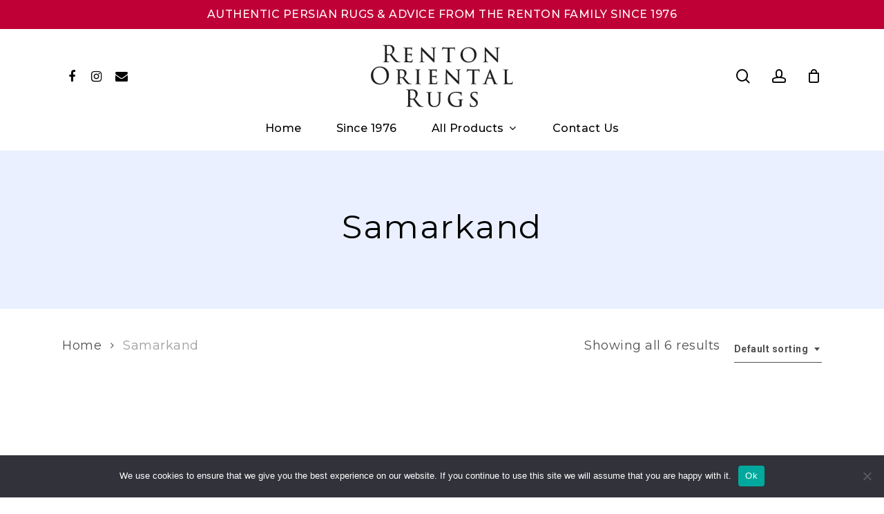

--- FILE ---
content_type: text/html; charset=UTF-8
request_url: https://rentonrugs.com/product-category/samarkand/
body_size: 18360
content:
<!doctype html>
<html lang="en-GB" class="no-js">
<head>
	<meta charset="UTF-8">
	<meta name="viewport" content="width=device-width, initial-scale=1, maximum-scale=1, user-scalable=0" /><meta name='robots' content='index, follow, max-image-preview:large, max-snippet:-1, max-video-preview:-1' />

            <script data-no-defer="1" data-ezscrex="false" data-cfasync="false" data-pagespeed-no-defer data-cookieconsent="ignore">
                var ctPublicFunctions = {"_ajax_nonce":"39bf21bc1c","_rest_nonce":"e1420a78c0","_ajax_url":"\/wp-admin\/admin-ajax.php","_rest_url":"https:\/\/rentonrugs.com\/wp-json\/","data__cookies_type":"native","data__ajax_type":"admin_ajax","data__bot_detector_enabled":0,"data__frontend_data_log_enabled":1,"cookiePrefix":"","wprocket_detected":false,"host_url":"rentonrugs.com","text__ee_click_to_select":"Click to select the whole data","text__ee_original_email":"The complete one is","text__ee_got_it":"Got it","text__ee_blocked":"Blocked","text__ee_cannot_connect":"Cannot connect","text__ee_cannot_decode":"Can not decode email. Unknown reason","text__ee_email_decoder":"CleanTalk email decoder","text__ee_wait_for_decoding":"The magic is on the way!","text__ee_decoding_process":"Please wait a few seconds while we decode the contact data."}
            </script>
        
            <script data-no-defer="1" data-ezscrex="false" data-cfasync="false" data-pagespeed-no-defer data-cookieconsent="ignore">
                var ctPublic = {"_ajax_nonce":"39bf21bc1c","settings__forms__check_internal":"0","settings__forms__check_external":"0","settings__forms__force_protection":0,"settings__forms__search_test":"1","settings__forms__wc_add_to_cart":"0","settings__data__bot_detector_enabled":0,"settings__sfw__anti_crawler":0,"blog_home":"https:\/\/rentonrugs.com\/","pixel__setting":"3","pixel__enabled":false,"pixel__url":"https:\/\/moderate4-v4.cleantalk.org\/pixel\/ed6cb764ee8d5f8e26496b8d671a9e8b.gif","data__email_check_before_post":"1","data__email_check_exist_post":0,"data__cookies_type":"native","data__key_is_ok":false,"data__visible_fields_required":true,"wl_brandname":"Anti-Spam by CleanTalk","wl_brandname_short":"CleanTalk","ct_checkjs_key":2029793624,"emailEncoderPassKey":"ff8a4dd60d143ec20a271eb44a841fcb","bot_detector_forms_excluded":"W10=","advancedCacheExists":false,"varnishCacheExists":false,"wc_ajax_add_to_cart":true}
            </script>
        
	<!-- This site is optimized with the Yoast SEO plugin v26.7 - https://yoast.com/wordpress/plugins/seo/ -->
	<title>Samarkand Archives - Renton Rugs</title>
	<link rel="canonical" href="https://rentonrugs.com/product-category/samarkand/" />
	<meta property="og:locale" content="en_GB" />
	<meta property="og:type" content="article" />
	<meta property="og:title" content="Samarkand Archives - Renton Rugs" />
	<meta property="og:description" content="Samarkand Carpets are handwoven rugs made in the city of Samarkand, Uzbekistan. They are known for their intricate geometric designs, vibrant colors, and high quality materials. Samarkand Carpets have a long history dating back to the 14th century and were originally made for royalty and wealthy merchants. Today, they are still highly prized for their beauty and durability and are exported around the world. Samarkand Carpets are made using traditional techniques and materials such as silk, wool, and cotton, and each one is unique due to the handmade nature of the production process." />
	<meta property="og:url" content="https://rentonrugs.com/product-category/samarkand/" />
	<meta property="og:site_name" content="Renton Rugs" />
	<meta name="twitter:card" content="summary_large_image" />
	<script type="application/ld+json" class="yoast-schema-graph">{"@context":"https://schema.org","@graph":[{"@type":"CollectionPage","@id":"https://rentonrugs.com/product-category/samarkand/","url":"https://rentonrugs.com/product-category/samarkand/","name":"Samarkand Archives - Renton Rugs","isPartOf":{"@id":"https://rentonrugs.com/#website"},"primaryImageOfPage":{"@id":"https://rentonrugs.com/product-category/samarkand/#primaryimage"},"image":{"@id":"https://rentonrugs.com/product-category/samarkand/#primaryimage"},"thumbnailUrl":"https://rentonrugs.com/wp-content/uploads/2023/01/IMG_2023-1-9-114000.jpg","breadcrumb":{"@id":"https://rentonrugs.com/product-category/samarkand/#breadcrumb"},"inLanguage":"en-GB"},{"@type":"ImageObject","inLanguage":"en-GB","@id":"https://rentonrugs.com/product-category/samarkand/#primaryimage","url":"https://rentonrugs.com/wp-content/uploads/2023/01/IMG_2023-1-9-114000.jpg","contentUrl":"https://rentonrugs.com/wp-content/uploads/2023/01/IMG_2023-1-9-114000.jpg","width":750,"height":1000},{"@type":"BreadcrumbList","@id":"https://rentonrugs.com/product-category/samarkand/#breadcrumb","itemListElement":[{"@type":"ListItem","position":1,"name":"Home","item":"https://rentonrugs.com/"},{"@type":"ListItem","position":2,"name":"Samarkand"}]},{"@type":"WebSite","@id":"https://rentonrugs.com/#website","url":"https://rentonrugs.com/","name":"Renton Rugs","description":"Persian Rugs &amp; Carpets Since 1976","potentialAction":[{"@type":"SearchAction","target":{"@type":"EntryPoint","urlTemplate":"https://rentonrugs.com/?s={search_term_string}"},"query-input":{"@type":"PropertyValueSpecification","valueRequired":true,"valueName":"search_term_string"}}],"inLanguage":"en-GB"}]}</script>
	<!-- / Yoast SEO plugin. -->


<link rel='dns-prefetch' href='//fonts.googleapis.com' />
<link rel="alternate" type="application/rss+xml" title="Renton Rugs &raquo; Feed" href="https://rentonrugs.com/feed/" />
<link rel="alternate" type="application/rss+xml" title="Renton Rugs &raquo; Comments Feed" href="https://rentonrugs.com/comments/feed/" />
<link rel="alternate" type="application/rss+xml" title="Renton Rugs &raquo; Samarkand Category Feed" href="https://rentonrugs.com/product-category/samarkand/feed/" />
<style id='wp-img-auto-sizes-contain-inline-css' type='text/css'>
img:is([sizes=auto i],[sizes^="auto," i]){contain-intrinsic-size:3000px 1500px}
/*# sourceURL=wp-img-auto-sizes-contain-inline-css */
</style>
<style id='wp-emoji-styles-inline-css' type='text/css'>

	img.wp-smiley, img.emoji {
		display: inline !important;
		border: none !important;
		box-shadow: none !important;
		height: 1em !important;
		width: 1em !important;
		margin: 0 0.07em !important;
		vertical-align: -0.1em !important;
		background: none !important;
		padding: 0 !important;
	}
/*# sourceURL=wp-emoji-styles-inline-css */
</style>
<style id='wp-block-library-inline-css' type='text/css'>
:root{--wp-block-synced-color:#7a00df;--wp-block-synced-color--rgb:122,0,223;--wp-bound-block-color:var(--wp-block-synced-color);--wp-editor-canvas-background:#ddd;--wp-admin-theme-color:#007cba;--wp-admin-theme-color--rgb:0,124,186;--wp-admin-theme-color-darker-10:#006ba1;--wp-admin-theme-color-darker-10--rgb:0,107,160.5;--wp-admin-theme-color-darker-20:#005a87;--wp-admin-theme-color-darker-20--rgb:0,90,135;--wp-admin-border-width-focus:2px}@media (min-resolution:192dpi){:root{--wp-admin-border-width-focus:1.5px}}.wp-element-button{cursor:pointer}:root .has-very-light-gray-background-color{background-color:#eee}:root .has-very-dark-gray-background-color{background-color:#313131}:root .has-very-light-gray-color{color:#eee}:root .has-very-dark-gray-color{color:#313131}:root .has-vivid-green-cyan-to-vivid-cyan-blue-gradient-background{background:linear-gradient(135deg,#00d084,#0693e3)}:root .has-purple-crush-gradient-background{background:linear-gradient(135deg,#34e2e4,#4721fb 50%,#ab1dfe)}:root .has-hazy-dawn-gradient-background{background:linear-gradient(135deg,#faaca8,#dad0ec)}:root .has-subdued-olive-gradient-background{background:linear-gradient(135deg,#fafae1,#67a671)}:root .has-atomic-cream-gradient-background{background:linear-gradient(135deg,#fdd79a,#004a59)}:root .has-nightshade-gradient-background{background:linear-gradient(135deg,#330968,#31cdcf)}:root .has-midnight-gradient-background{background:linear-gradient(135deg,#020381,#2874fc)}:root{--wp--preset--font-size--normal:16px;--wp--preset--font-size--huge:42px}.has-regular-font-size{font-size:1em}.has-larger-font-size{font-size:2.625em}.has-normal-font-size{font-size:var(--wp--preset--font-size--normal)}.has-huge-font-size{font-size:var(--wp--preset--font-size--huge)}.has-text-align-center{text-align:center}.has-text-align-left{text-align:left}.has-text-align-right{text-align:right}.has-fit-text{white-space:nowrap!important}#end-resizable-editor-section{display:none}.aligncenter{clear:both}.items-justified-left{justify-content:flex-start}.items-justified-center{justify-content:center}.items-justified-right{justify-content:flex-end}.items-justified-space-between{justify-content:space-between}.screen-reader-text{border:0;clip-path:inset(50%);height:1px;margin:-1px;overflow:hidden;padding:0;position:absolute;width:1px;word-wrap:normal!important}.screen-reader-text:focus{background-color:#ddd;clip-path:none;color:#444;display:block;font-size:1em;height:auto;left:5px;line-height:normal;padding:15px 23px 14px;text-decoration:none;top:5px;width:auto;z-index:100000}html :where(.has-border-color){border-style:solid}html :where([style*=border-top-color]){border-top-style:solid}html :where([style*=border-right-color]){border-right-style:solid}html :where([style*=border-bottom-color]){border-bottom-style:solid}html :where([style*=border-left-color]){border-left-style:solid}html :where([style*=border-width]){border-style:solid}html :where([style*=border-top-width]){border-top-style:solid}html :where([style*=border-right-width]){border-right-style:solid}html :where([style*=border-bottom-width]){border-bottom-style:solid}html :where([style*=border-left-width]){border-left-style:solid}html :where(img[class*=wp-image-]){height:auto;max-width:100%}:where(figure){margin:0 0 1em}html :where(.is-position-sticky){--wp-admin--admin-bar--position-offset:var(--wp-admin--admin-bar--height,0px)}@media screen and (max-width:600px){html :where(.is-position-sticky){--wp-admin--admin-bar--position-offset:0px}}

/*# sourceURL=wp-block-library-inline-css */
</style><link rel='stylesheet' id='wc-blocks-style-css' href='https://rentonrugs.com/wp-content/plugins/woocommerce/assets/client/blocks/wc-blocks.css?ver=wc-10.4.3' type='text/css' media='all' />
<style id='global-styles-inline-css' type='text/css'>
:root{--wp--preset--aspect-ratio--square: 1;--wp--preset--aspect-ratio--4-3: 4/3;--wp--preset--aspect-ratio--3-4: 3/4;--wp--preset--aspect-ratio--3-2: 3/2;--wp--preset--aspect-ratio--2-3: 2/3;--wp--preset--aspect-ratio--16-9: 16/9;--wp--preset--aspect-ratio--9-16: 9/16;--wp--preset--color--black: #000000;--wp--preset--color--cyan-bluish-gray: #abb8c3;--wp--preset--color--white: #ffffff;--wp--preset--color--pale-pink: #f78da7;--wp--preset--color--vivid-red: #cf2e2e;--wp--preset--color--luminous-vivid-orange: #ff6900;--wp--preset--color--luminous-vivid-amber: #fcb900;--wp--preset--color--light-green-cyan: #7bdcb5;--wp--preset--color--vivid-green-cyan: #00d084;--wp--preset--color--pale-cyan-blue: #8ed1fc;--wp--preset--color--vivid-cyan-blue: #0693e3;--wp--preset--color--vivid-purple: #9b51e0;--wp--preset--gradient--vivid-cyan-blue-to-vivid-purple: linear-gradient(135deg,rgb(6,147,227) 0%,rgb(155,81,224) 100%);--wp--preset--gradient--light-green-cyan-to-vivid-green-cyan: linear-gradient(135deg,rgb(122,220,180) 0%,rgb(0,208,130) 100%);--wp--preset--gradient--luminous-vivid-amber-to-luminous-vivid-orange: linear-gradient(135deg,rgb(252,185,0) 0%,rgb(255,105,0) 100%);--wp--preset--gradient--luminous-vivid-orange-to-vivid-red: linear-gradient(135deg,rgb(255,105,0) 0%,rgb(207,46,46) 100%);--wp--preset--gradient--very-light-gray-to-cyan-bluish-gray: linear-gradient(135deg,rgb(238,238,238) 0%,rgb(169,184,195) 100%);--wp--preset--gradient--cool-to-warm-spectrum: linear-gradient(135deg,rgb(74,234,220) 0%,rgb(151,120,209) 20%,rgb(207,42,186) 40%,rgb(238,44,130) 60%,rgb(251,105,98) 80%,rgb(254,248,76) 100%);--wp--preset--gradient--blush-light-purple: linear-gradient(135deg,rgb(255,206,236) 0%,rgb(152,150,240) 100%);--wp--preset--gradient--blush-bordeaux: linear-gradient(135deg,rgb(254,205,165) 0%,rgb(254,45,45) 50%,rgb(107,0,62) 100%);--wp--preset--gradient--luminous-dusk: linear-gradient(135deg,rgb(255,203,112) 0%,rgb(199,81,192) 50%,rgb(65,88,208) 100%);--wp--preset--gradient--pale-ocean: linear-gradient(135deg,rgb(255,245,203) 0%,rgb(182,227,212) 50%,rgb(51,167,181) 100%);--wp--preset--gradient--electric-grass: linear-gradient(135deg,rgb(202,248,128) 0%,rgb(113,206,126) 100%);--wp--preset--gradient--midnight: linear-gradient(135deg,rgb(2,3,129) 0%,rgb(40,116,252) 100%);--wp--preset--font-size--small: 13px;--wp--preset--font-size--medium: 20px;--wp--preset--font-size--large: 36px;--wp--preset--font-size--x-large: 42px;--wp--preset--spacing--20: 0.44rem;--wp--preset--spacing--30: 0.67rem;--wp--preset--spacing--40: 1rem;--wp--preset--spacing--50: 1.5rem;--wp--preset--spacing--60: 2.25rem;--wp--preset--spacing--70: 3.38rem;--wp--preset--spacing--80: 5.06rem;--wp--preset--shadow--natural: 6px 6px 9px rgba(0, 0, 0, 0.2);--wp--preset--shadow--deep: 12px 12px 50px rgba(0, 0, 0, 0.4);--wp--preset--shadow--sharp: 6px 6px 0px rgba(0, 0, 0, 0.2);--wp--preset--shadow--outlined: 6px 6px 0px -3px rgb(255, 255, 255), 6px 6px rgb(0, 0, 0);--wp--preset--shadow--crisp: 6px 6px 0px rgb(0, 0, 0);}:where(.is-layout-flex){gap: 0.5em;}:where(.is-layout-grid){gap: 0.5em;}body .is-layout-flex{display: flex;}.is-layout-flex{flex-wrap: wrap;align-items: center;}.is-layout-flex > :is(*, div){margin: 0;}body .is-layout-grid{display: grid;}.is-layout-grid > :is(*, div){margin: 0;}:where(.wp-block-columns.is-layout-flex){gap: 2em;}:where(.wp-block-columns.is-layout-grid){gap: 2em;}:where(.wp-block-post-template.is-layout-flex){gap: 1.25em;}:where(.wp-block-post-template.is-layout-grid){gap: 1.25em;}.has-black-color{color: var(--wp--preset--color--black) !important;}.has-cyan-bluish-gray-color{color: var(--wp--preset--color--cyan-bluish-gray) !important;}.has-white-color{color: var(--wp--preset--color--white) !important;}.has-pale-pink-color{color: var(--wp--preset--color--pale-pink) !important;}.has-vivid-red-color{color: var(--wp--preset--color--vivid-red) !important;}.has-luminous-vivid-orange-color{color: var(--wp--preset--color--luminous-vivid-orange) !important;}.has-luminous-vivid-amber-color{color: var(--wp--preset--color--luminous-vivid-amber) !important;}.has-light-green-cyan-color{color: var(--wp--preset--color--light-green-cyan) !important;}.has-vivid-green-cyan-color{color: var(--wp--preset--color--vivid-green-cyan) !important;}.has-pale-cyan-blue-color{color: var(--wp--preset--color--pale-cyan-blue) !important;}.has-vivid-cyan-blue-color{color: var(--wp--preset--color--vivid-cyan-blue) !important;}.has-vivid-purple-color{color: var(--wp--preset--color--vivid-purple) !important;}.has-black-background-color{background-color: var(--wp--preset--color--black) !important;}.has-cyan-bluish-gray-background-color{background-color: var(--wp--preset--color--cyan-bluish-gray) !important;}.has-white-background-color{background-color: var(--wp--preset--color--white) !important;}.has-pale-pink-background-color{background-color: var(--wp--preset--color--pale-pink) !important;}.has-vivid-red-background-color{background-color: var(--wp--preset--color--vivid-red) !important;}.has-luminous-vivid-orange-background-color{background-color: var(--wp--preset--color--luminous-vivid-orange) !important;}.has-luminous-vivid-amber-background-color{background-color: var(--wp--preset--color--luminous-vivid-amber) !important;}.has-light-green-cyan-background-color{background-color: var(--wp--preset--color--light-green-cyan) !important;}.has-vivid-green-cyan-background-color{background-color: var(--wp--preset--color--vivid-green-cyan) !important;}.has-pale-cyan-blue-background-color{background-color: var(--wp--preset--color--pale-cyan-blue) !important;}.has-vivid-cyan-blue-background-color{background-color: var(--wp--preset--color--vivid-cyan-blue) !important;}.has-vivid-purple-background-color{background-color: var(--wp--preset--color--vivid-purple) !important;}.has-black-border-color{border-color: var(--wp--preset--color--black) !important;}.has-cyan-bluish-gray-border-color{border-color: var(--wp--preset--color--cyan-bluish-gray) !important;}.has-white-border-color{border-color: var(--wp--preset--color--white) !important;}.has-pale-pink-border-color{border-color: var(--wp--preset--color--pale-pink) !important;}.has-vivid-red-border-color{border-color: var(--wp--preset--color--vivid-red) !important;}.has-luminous-vivid-orange-border-color{border-color: var(--wp--preset--color--luminous-vivid-orange) !important;}.has-luminous-vivid-amber-border-color{border-color: var(--wp--preset--color--luminous-vivid-amber) !important;}.has-light-green-cyan-border-color{border-color: var(--wp--preset--color--light-green-cyan) !important;}.has-vivid-green-cyan-border-color{border-color: var(--wp--preset--color--vivid-green-cyan) !important;}.has-pale-cyan-blue-border-color{border-color: var(--wp--preset--color--pale-cyan-blue) !important;}.has-vivid-cyan-blue-border-color{border-color: var(--wp--preset--color--vivid-cyan-blue) !important;}.has-vivid-purple-border-color{border-color: var(--wp--preset--color--vivid-purple) !important;}.has-vivid-cyan-blue-to-vivid-purple-gradient-background{background: var(--wp--preset--gradient--vivid-cyan-blue-to-vivid-purple) !important;}.has-light-green-cyan-to-vivid-green-cyan-gradient-background{background: var(--wp--preset--gradient--light-green-cyan-to-vivid-green-cyan) !important;}.has-luminous-vivid-amber-to-luminous-vivid-orange-gradient-background{background: var(--wp--preset--gradient--luminous-vivid-amber-to-luminous-vivid-orange) !important;}.has-luminous-vivid-orange-to-vivid-red-gradient-background{background: var(--wp--preset--gradient--luminous-vivid-orange-to-vivid-red) !important;}.has-very-light-gray-to-cyan-bluish-gray-gradient-background{background: var(--wp--preset--gradient--very-light-gray-to-cyan-bluish-gray) !important;}.has-cool-to-warm-spectrum-gradient-background{background: var(--wp--preset--gradient--cool-to-warm-spectrum) !important;}.has-blush-light-purple-gradient-background{background: var(--wp--preset--gradient--blush-light-purple) !important;}.has-blush-bordeaux-gradient-background{background: var(--wp--preset--gradient--blush-bordeaux) !important;}.has-luminous-dusk-gradient-background{background: var(--wp--preset--gradient--luminous-dusk) !important;}.has-pale-ocean-gradient-background{background: var(--wp--preset--gradient--pale-ocean) !important;}.has-electric-grass-gradient-background{background: var(--wp--preset--gradient--electric-grass) !important;}.has-midnight-gradient-background{background: var(--wp--preset--gradient--midnight) !important;}.has-small-font-size{font-size: var(--wp--preset--font-size--small) !important;}.has-medium-font-size{font-size: var(--wp--preset--font-size--medium) !important;}.has-large-font-size{font-size: var(--wp--preset--font-size--large) !important;}.has-x-large-font-size{font-size: var(--wp--preset--font-size--x-large) !important;}
/*# sourceURL=global-styles-inline-css */
</style>

<style id='classic-theme-styles-inline-css' type='text/css'>
/*! This file is auto-generated */
.wp-block-button__link{color:#fff;background-color:#32373c;border-radius:9999px;box-shadow:none;text-decoration:none;padding:calc(.667em + 2px) calc(1.333em + 2px);font-size:1.125em}.wp-block-file__button{background:#32373c;color:#fff;text-decoration:none}
/*# sourceURL=/wp-includes/css/classic-themes.min.css */
</style>
<link rel='stylesheet' id='cleantalk-public-css-css' href='https://rentonrugs.com/wp-content/plugins/cleantalk-spam-protect/css/cleantalk-public.min.css?ver=6.70.1_1766163884' type='text/css' media='all' />
<link rel='stylesheet' id='cleantalk-email-decoder-css-css' href='https://rentonrugs.com/wp-content/plugins/cleantalk-spam-protect/css/cleantalk-email-decoder.min.css?ver=6.70.1_1766163884' type='text/css' media='all' />
<link rel='stylesheet' id='cookie-notice-front-css' href='https://rentonrugs.com/wp-content/plugins/cookie-notice/css/front.min.css?ver=2.5.11' type='text/css' media='all' />
<link rel='stylesheet' id='salient-social-css' href='https://rentonrugs.com/wp-content/plugins/salient-social/css/style.css?ver=1.2' type='text/css' media='all' />
<style id='salient-social-inline-css' type='text/css'>

  .sharing-default-minimal .nectar-love.loved,
  body .nectar-social[data-color-override="override"].fixed > a:before, 
  body .nectar-social[data-color-override="override"].fixed .nectar-social-inner a,
  .sharing-default-minimal .nectar-social[data-color-override="override"] .nectar-social-inner a:hover {
    background-color: #bf0036;
  }
  .nectar-social.hover .nectar-love.loved,
  .nectar-social.hover > .nectar-love-button a:hover,
  .nectar-social[data-color-override="override"].hover > div a:hover,
  #single-below-header .nectar-social[data-color-override="override"].hover > div a:hover,
  .nectar-social[data-color-override="override"].hover .share-btn:hover,
  .sharing-default-minimal .nectar-social[data-color-override="override"] .nectar-social-inner a {
    border-color: #bf0036;
  }
  #single-below-header .nectar-social.hover .nectar-love.loved i,
  #single-below-header .nectar-social.hover[data-color-override="override"] a:hover,
  #single-below-header .nectar-social.hover[data-color-override="override"] a:hover i,
  #single-below-header .nectar-social.hover .nectar-love-button a:hover i,
  .nectar-love:hover i,
  .hover .nectar-love:hover .total_loves,
  .nectar-love.loved i,
  .nectar-social.hover .nectar-love.loved .total_loves,
  .nectar-social.hover .share-btn:hover, 
  .nectar-social[data-color-override="override"].hover .nectar-social-inner a:hover,
  .nectar-social[data-color-override="override"].hover > div:hover span,
  .sharing-default-minimal .nectar-social[data-color-override="override"] .nectar-social-inner a:not(:hover) i,
  .sharing-default-minimal .nectar-social[data-color-override="override"] .nectar-social-inner a:not(:hover) {
    color: #bf0036;
  }
/*# sourceURL=salient-social-inline-css */
</style>
<link rel='stylesheet' id='woocommerce-layout-css' href='https://rentonrugs.com/wp-content/plugins/woocommerce/assets/css/woocommerce-layout.css?ver=10.4.3' type='text/css' media='all' />
<link rel='stylesheet' id='woocommerce-smallscreen-css' href='https://rentonrugs.com/wp-content/plugins/woocommerce/assets/css/woocommerce-smallscreen.css?ver=10.4.3' type='text/css' media='only screen and (max-width: 768px)' />
<link rel='stylesheet' id='woocommerce-general-css' href='https://rentonrugs.com/wp-content/plugins/woocommerce/assets/css/woocommerce.css?ver=10.4.3' type='text/css' media='all' />
<style id='woocommerce-inline-inline-css' type='text/css'>
.woocommerce form .form-row .required { visibility: visible; }
/*# sourceURL=woocommerce-inline-inline-css */
</style>
<link rel='stylesheet' id='font-awesome-css' href='https://rentonrugs.com/wp-content/themes/salient/css/font-awesome-legacy.min.css?ver=4.7.1' type='text/css' media='all' />
<link rel='stylesheet' id='salient-grid-system-css' href='https://rentonrugs.com/wp-content/themes/salient/css/grid-system.css?ver=13.0.5' type='text/css' media='all' />
<link rel='stylesheet' id='main-styles-css' href='https://rentonrugs.com/wp-content/themes/salient/css/style.css?ver=13.0.5' type='text/css' media='all' />
<link rel='stylesheet' id='nectar-header-layout-centered-bottom-bar-css' href='https://rentonrugs.com/wp-content/themes/salient/css/header/header-layout-centered-bottom-bar.css?ver=13.0.5' type='text/css' media='all' />
<link rel='stylesheet' id='nectar-header-secondary-nav-css' href='https://rentonrugs.com/wp-content/themes/salient/css/header/header-secondary-nav.css?ver=13.0.5' type='text/css' media='all' />
<link rel='stylesheet' id='nectar_default_font_open_sans-css' href='https://fonts.googleapis.com/css?family=Open+Sans%3A300%2C400%2C600%2C700&#038;subset=latin%2Clatin-ext' type='text/css' media='all' />
<link rel='stylesheet' id='nectar-blog-auto-masonry-meta-overlaid-spaced-css' href='https://rentonrugs.com/wp-content/themes/salient/css/blog/auto-masonry-meta-overlaid-spaced.css?ver=13.0.5' type='text/css' media='all' />
<link rel='stylesheet' id='responsive-css' href='https://rentonrugs.com/wp-content/themes/salient/css/responsive.css?ver=13.0.5' type='text/css' media='all' />
<link rel='stylesheet' id='nectar-product-style-minimal-css' href='https://rentonrugs.com/wp-content/themes/salient/css/third-party/woocommerce/product-style-minimal.css?ver=13.0.5' type='text/css' media='all' />
<link rel='stylesheet' id='woocommerce-css' href='https://rentonrugs.com/wp-content/themes/salient/css/woocommerce.css?ver=13.0.5' type='text/css' media='all' />
<link rel='stylesheet' id='select2-css' href='https://rentonrugs.com/wp-content/plugins/woocommerce/assets/css/select2.css?ver=10.4.3' type='text/css' media='all' />
<link rel='stylesheet' id='skin-material-css' href='https://rentonrugs.com/wp-content/themes/salient/css/skin-material.css?ver=13.0.5' type='text/css' media='all' />
<link rel='stylesheet' id='salient-wp-menu-dynamic-css' href='https://rentonrugs.com/wp-content/uploads/salient/menu-dynamic.css?ver=85708' type='text/css' media='all' />
<link rel='stylesheet' id='dynamic-css-css' href='https://rentonrugs.com/wp-content/themes/salient/css/salient-dynamic-styles.css?ver=64035' type='text/css' media='all' />
<style id='dynamic-css-inline-css' type='text/css'>
#page-header-bg h1,#page-header-bg .subheader,.nectar-box-roll .overlaid-content h1,.nectar-box-roll .overlaid-content .subheader,#page-header-bg #portfolio-nav a i,body .section-title #portfolio-nav a:hover i,.page-header-no-bg h1,.page-header-no-bg span,#page-header-bg #portfolio-nav a i,#page-header-bg span,#page-header-bg #single-below-header a:hover,#page-header-bg #single-below-header a:focus,#page-header-bg.fullscreen-header .author-section a{color:#000000!important;}body #page-header-bg .pinterest-share i,body #page-header-bg .facebook-share i,body #page-header-bg .linkedin-share i,body #page-header-bg .twitter-share i,body #page-header-bg .google-plus-share i,body #page-header-bg .icon-salient-heart,body #page-header-bg .icon-salient-heart-2{color:#000000;}#page-header-bg[data-post-hs="default_minimal"] .inner-wrap > a:not(:hover){color:#000000;border-color:rgba(0,0,0,0.4);}.single #page-header-bg #single-below-header > span{border-color:rgba(0,0,0,0.4);}body .section-title #portfolio-nav a:hover i{opacity:0.75;}.single #page-header-bg .blog-title #single-meta .nectar-social.hover > div a,.single #page-header-bg .blog-title #single-meta > div a,.single #page-header-bg .blog-title #single-meta ul .n-shortcode a,#page-header-bg .blog-title #single-meta .nectar-social.hover .share-btn{border-color:rgba(0,0,0,0.4);}.single #page-header-bg .blog-title #single-meta .nectar-social.hover > div a:hover,#page-header-bg .blog-title #single-meta .nectar-social.hover .share-btn:hover,.single #page-header-bg .blog-title #single-meta div > a:hover,.single #page-header-bg .blog-title #single-meta ul .n-shortcode a:hover,.single #page-header-bg .blog-title #single-meta ul li:not(.meta-share-count):hover > a{border-color:rgba(0,0,0,1);}.single #page-header-bg #single-meta div span,.single #page-header-bg #single-meta > div a,.single #page-header-bg #single-meta > div i{color:#000000!important;}.single #page-header-bg #single-meta ul .meta-share-count .nectar-social a i{color:rgba(0,0,0,0.7)!important;}.single #page-header-bg #single-meta ul .meta-share-count .nectar-social a:hover i{color:rgba(0,0,0,1)!important;}#header-space{background-color:#ffffff}@media only screen and (min-width:1000px){body #ajax-content-wrap.no-scroll{min-height:calc(100vh - 221px);height:calc(100vh - 221px)!important;}}@media only screen and (min-width:1000px){#page-header-wrap.fullscreen-header,#page-header-wrap.fullscreen-header #page-header-bg,html:not(.nectar-box-roll-loaded) .nectar-box-roll > #page-header-bg.fullscreen-header,.nectar_fullscreen_zoom_recent_projects,#nectar_fullscreen_rows:not(.afterLoaded) > div{height:calc(100vh - 220px);}.wpb_row.vc_row-o-full-height.top-level,.wpb_row.vc_row-o-full-height.top-level > .col.span_12{min-height:calc(100vh - 220px);}html:not(.nectar-box-roll-loaded) .nectar-box-roll > #page-header-bg.fullscreen-header{top:221px;}.nectar-slider-wrap[data-fullscreen="true"]:not(.loaded),.nectar-slider-wrap[data-fullscreen="true"]:not(.loaded) .swiper-container{height:calc(100vh - 219px)!important;}.admin-bar .nectar-slider-wrap[data-fullscreen="true"]:not(.loaded),.admin-bar .nectar-slider-wrap[data-fullscreen="true"]:not(.loaded) .swiper-container{height:calc(100vh - 219px - 32px)!important;}}.woocommerce.single-product #single-meta{position:relative!important;top:0!important;margin:0;left:8px;height:auto;}.woocommerce.single-product #single-meta:after{display:block;content:" ";clear:both;height:1px;}.woocommerce ul.products li.product.material,.woocommerce-page ul.products li.product.material{background-color:#ffffff;}.woocommerce ul.products li.product.minimal .product-wrap,.woocommerce ul.products li.product.minimal .background-color-expand,.woocommerce-page ul.products li.product.minimal .product-wrap,.woocommerce-page ul.products li.product.minimal .background-color-expand{background-color:#ffffff;}.screen-reader-text,.nectar-skip-to-content:not(:focus){border:0;clip:rect(1px,1px,1px,1px);clip-path:inset(50%);height:1px;margin:-1px;overflow:hidden;padding:0;position:absolute!important;width:1px;word-wrap:normal!important;}
/*# sourceURL=dynamic-css-inline-css */
</style>
<link rel='stylesheet' id='redux-google-fonts-salient_redux-css' href='https://fonts.googleapis.com/css?family=Montserrat%3A400%2C500%2C700%2C400italic%2C600%7CRoboto%3A700%7CPoppins%3A600%2C700&#038;subset=latin%2Ccyrillic&#038;ver=1754048594' type='text/css' media='all' />
<script type="text/template" id="tmpl-variation-template">
	<div class="woocommerce-variation-description">{{{ data.variation.variation_description }}}</div>
	<div class="woocommerce-variation-price">{{{ data.variation.price_html }}}</div>
	<div class="woocommerce-variation-availability">{{{ data.variation.availability_html }}}</div>
</script>
<script type="text/template" id="tmpl-unavailable-variation-template">
	<p role="alert">Sorry, this product is unavailable. Please choose a different combination.</p>
</script>
<script type="text/javascript" src="https://rentonrugs.com/wp-content/plugins/cleantalk-spam-protect/js/apbct-public-bundle_gathering.min.js?ver=6.70.1_1766163884" id="apbct-public-bundle_gathering.min-js-js"></script>
<script type="text/javascript" id="cookie-notice-front-js-before">
/* <![CDATA[ */
var cnArgs = {"ajaxUrl":"https:\/\/rentonrugs.com\/wp-admin\/admin-ajax.php","nonce":"4758ca826f","hideEffect":"fade","position":"bottom","onScroll":false,"onScrollOffset":100,"onClick":false,"cookieName":"cookie_notice_accepted","cookieTime":2592000,"cookieTimeRejected":2592000,"globalCookie":false,"redirection":false,"cache":true,"revokeCookies":false,"revokeCookiesOpt":"automatic"};

//# sourceURL=cookie-notice-front-js-before
/* ]]> */
</script>
<script type="text/javascript" src="https://rentonrugs.com/wp-content/plugins/cookie-notice/js/front.min.js?ver=2.5.11" id="cookie-notice-front-js"></script>
<script type="text/javascript" src="https://rentonrugs.com/wp-includes/js/jquery/jquery.min.js?ver=3.7.1" id="jquery-core-js"></script>
<script type="text/javascript" src="https://rentonrugs.com/wp-includes/js/jquery/jquery-migrate.min.js?ver=3.4.1" id="jquery-migrate-js"></script>
<script type="text/javascript" src="https://rentonrugs.com/wp-content/plugins/woocommerce/assets/js/jquery-blockui/jquery.blockUI.min.js?ver=2.7.0-wc.10.4.3" id="wc-jquery-blockui-js" data-wp-strategy="defer"></script>
<script type="text/javascript" id="wc-add-to-cart-js-extra">
/* <![CDATA[ */
var wc_add_to_cart_params = {"ajax_url":"/wp-admin/admin-ajax.php","wc_ajax_url":"/?wc-ajax=%%endpoint%%","i18n_view_cart":"View basket","cart_url":"https://rentonrugs.com/basket/","is_cart":"","cart_redirect_after_add":"no"};
//# sourceURL=wc-add-to-cart-js-extra
/* ]]> */
</script>
<script type="text/javascript" src="https://rentonrugs.com/wp-content/plugins/woocommerce/assets/js/frontend/add-to-cart.min.js?ver=10.4.3" id="wc-add-to-cart-js" data-wp-strategy="defer"></script>
<script type="text/javascript" src="https://rentonrugs.com/wp-content/plugins/woocommerce/assets/js/js-cookie/js.cookie.min.js?ver=2.1.4-wc.10.4.3" id="wc-js-cookie-js" defer="defer" data-wp-strategy="defer"></script>
<script type="text/javascript" id="woocommerce-js-extra">
/* <![CDATA[ */
var woocommerce_params = {"ajax_url":"/wp-admin/admin-ajax.php","wc_ajax_url":"/?wc-ajax=%%endpoint%%","i18n_password_show":"Show password","i18n_password_hide":"Hide password"};
//# sourceURL=woocommerce-js-extra
/* ]]> */
</script>
<script type="text/javascript" src="https://rentonrugs.com/wp-content/plugins/woocommerce/assets/js/frontend/woocommerce.min.js?ver=10.4.3" id="woocommerce-js" defer="defer" data-wp-strategy="defer"></script>
<script type="text/javascript" src="https://rentonrugs.com/wp-content/plugins/js_composer_salient/assets/js/vendors/woocommerce-add-to-cart.js?ver=6.6.0" id="vc_woocommerce-add-to-cart-js-js"></script>
<script type="text/javascript" src="https://rentonrugs.com/wp-content/plugins/woocommerce/assets/js/select2/select2.full.min.js?ver=4.0.3-wc.10.4.3" id="wc-select2-js" defer="defer" data-wp-strategy="defer"></script>
<script type="text/javascript" src="https://rentonrugs.com/wp-includes/js/underscore.min.js?ver=1.13.7" id="underscore-js"></script>
<script type="text/javascript" id="wp-util-js-extra">
/* <![CDATA[ */
var _wpUtilSettings = {"ajax":{"url":"/wp-admin/admin-ajax.php"}};
//# sourceURL=wp-util-js-extra
/* ]]> */
</script>
<script type="text/javascript" src="https://rentonrugs.com/wp-includes/js/wp-util.min.js?ver=6.9" id="wp-util-js"></script>
<script type="text/javascript" id="wc-add-to-cart-variation-js-extra">
/* <![CDATA[ */
var wc_add_to_cart_variation_params = {"wc_ajax_url":"/?wc-ajax=%%endpoint%%","i18n_no_matching_variations_text":"Sorry, no products matched your selection. Please choose a different combination.","i18n_make_a_selection_text":"Please select some product options before adding this product to your basket.","i18n_unavailable_text":"Sorry, this product is unavailable. Please choose a different combination.","i18n_reset_alert_text":"Your selection has been reset. Please select some product options before adding this product to your cart."};
//# sourceURL=wc-add-to-cart-variation-js-extra
/* ]]> */
</script>
<script type="text/javascript" src="https://rentonrugs.com/wp-content/plugins/woocommerce/assets/js/frontend/add-to-cart-variation.min.js?ver=10.4.3" id="wc-add-to-cart-variation-js" defer="defer" data-wp-strategy="defer"></script>
<link rel="https://api.w.org/" href="https://rentonrugs.com/wp-json/" /><link rel="alternate" title="JSON" type="application/json" href="https://rentonrugs.com/wp-json/wp/v2/product_cat/45" /><link rel="EditURI" type="application/rsd+xml" title="RSD" href="https://rentonrugs.com/xmlrpc.php?rsd" />
<meta name="generator" content="WordPress 6.9" />
<meta name="generator" content="WooCommerce 10.4.3" />
<!-- Analytics by WP Statistics - https://wp-statistics.com -->
<script type="text/javascript"> var root = document.getElementsByTagName( "html" )[0]; root.setAttribute( "class", "js" ); </script>	<noscript><style>.woocommerce-product-gallery{ opacity: 1 !important; }</style></noscript>
	<meta name="generator" content="Powered by WPBakery Page Builder - drag and drop page builder for WordPress."/>
<noscript><style> .wpb_animate_when_almost_visible { opacity: 1; }</style></noscript><link rel='stylesheet' id='wc-stripe-blocks-checkout-style-css' href='https://rentonrugs.com/wp-content/plugins/woocommerce-gateway-stripe/build/upe-blocks.css?ver=5149cca93b0373758856' type='text/css' media='all' />
<link rel='stylesheet' id='nectar-woocommerce-non-critical-css' href='https://rentonrugs.com/wp-content/themes/salient/css/third-party/woocommerce/woocommerce-non-critical.css?ver=13.0.5' type='text/css' media='all' />
<link rel='stylesheet' id='fancyBox-css' href='https://rentonrugs.com/wp-content/themes/salient/css/plugins/jquery.fancybox.css?ver=3.3.1' type='text/css' media='all' />
<link rel='stylesheet' id='nectar-ocm-core-css' href='https://rentonrugs.com/wp-content/themes/salient/css/off-canvas/core.css?ver=13.0.5' type='text/css' media='all' />
<link rel='stylesheet' id='nectar-ocm-slide-out-right-material-css' href='https://rentonrugs.com/wp-content/themes/salient/css/off-canvas/slide-out-right-material.css?ver=13.0.5' type='text/css' media='all' />
</head><body class="archive tax-product_cat term-samarkand term-45 wp-theme-salient theme-salient cookies-not-set woocommerce woocommerce-page woocommerce-no-js material wpb-js-composer js-comp-ver-6.6.0 vc_responsive" data-footer-reveal="false" data-footer-reveal-shadow="none" data-header-format="centered-menu-bottom-bar" data-body-border="off" data-boxed-style="" data-header-breakpoint="1000" data-dropdown-style="minimal" data-cae="easeOutQuart" data-cad="700" data-megamenu-width="full-width" data-aie="none" data-ls="fancybox" data-apte="standard" data-hhun="0" data-fancy-form-rcs="1" data-form-style="default" data-form-submit="regular" data-is="minimal" data-button-style="slightly_rounded_shadow" data-user-account-button="true" data-flex-cols="true" data-col-gap="default" data-header-inherit-rc="false" data-header-search="true" data-animated-anchors="true" data-ajax-transitions="false" data-full-width-header="false" data-slide-out-widget-area="true" data-slide-out-widget-area-style="slide-out-from-right" data-user-set-ocm="off" data-loading-animation="none" data-bg-header="false" data-responsive="1" data-ext-responsive="true" data-ext-padding="90" data-header-resize="0" data-header-color="custom" data-cart="true" data-remove-m-parallax="" data-remove-m-video-bgs="" data-m-animate="0" data-force-header-trans-color="light" data-smooth-scrolling="0" data-permanent-transparent="false" >
	
	<script type="text/javascript">
	 (function(window, document) {

		 if(navigator.userAgent.match(/(Android|iPod|iPhone|iPad|BlackBerry|IEMobile|Opera Mini)/)) {
			 document.body.className += " using-mobile-browser ";
		 }

		 if( !("ontouchstart" in window) ) {

			 var body = document.querySelector("body");
			 var winW = window.innerWidth;
			 var bodyW = body.clientWidth;

			 if (winW > bodyW + 4) {
				 body.setAttribute("style", "--scroll-bar-w: " + (winW - bodyW - 4) + "px");
			 } else {
				 body.setAttribute("style", "--scroll-bar-w: 0px");
			 }
		 }

	 })(window, document);
   </script><a href="#ajax-content-wrap" class="nectar-skip-to-content">Skip to main content</a><div class="ocm-effect-wrap"><div class="ocm-effect-wrap-inner">	
	<div id="header-space"  data-header-mobile-fixed='1'></div> 
	
		<div id="header-outer" data-has-menu="true" data-has-buttons="yes" data-header-button_style="default" data-using-pr-menu="false" data-mobile-fixed="1" data-ptnm="false" data-lhe="default" data-user-set-bg="#ffffff" data-format="centered-menu-bottom-bar" data-menu-bottom-bar-align="center" data-permanent-transparent="false" data-megamenu-rt="1" data-remove-fixed="0" data-header-resize="0" data-cart="true" data-transparency-option="" data-box-shadow="small" data-shrink-num="6" data-using-secondary="1" data-using-logo="1" data-logo-height="90" data-m-logo-height="24" data-padding="23" data-full-width="false" data-condense="true" >
			
	<div id="header-secondary-outer" class="centered-menu-bottom-bar" data-mobile="default" data-remove-fixed="0" data-lhe="default" data-secondary-text="true" data-full-width="false" data-mobile-fixed="1" data-permanent-transparent="false" >
		<div class="container">
			<nav>
				<div class="nectar-center-text"><a href="https://rentonrugs.com/contact">AUTHENTIC PERSIAN RUGS &amp; ADVICE FROM THE RENTON FAMILY SINCE 1976</a></div>				
			</nav>
		</div>
	</div>
	

<div id="search-outer" class="nectar">
	<div id="search">
		<div class="container">
			 <div id="search-box">
				 <div class="inner-wrap">
					 <div class="col span_12">
						  <form role="search" action="https://rentonrugs.com/" method="GET">
														 <input type="text" name="s" id="s" value="" aria-label="Search" placeholder="Search" />
							 
						<span>Hit enter to search or ESC to close</span>
												</form>
					</div><!--/span_12-->
				</div><!--/inner-wrap-->
			 </div><!--/search-box-->
			 <div id="close"><a href="#"><span class="screen-reader-text">Close Search</span>
				<span class="close-wrap"> <span class="close-line close-line1"></span> <span class="close-line close-line2"></span> </span>				 </a></div>
		 </div><!--/container-->
	</div><!--/search-->
</div><!--/search-outer-->

<header id="top">
	<div class="container">
		<div class="row">
			<div class="col span_3">
								<a id="logo" href="https://rentonrugs.com" data-supplied-ml-starting-dark="false" data-supplied-ml-starting="false" data-supplied-ml="true" >
					<img class="stnd skip-lazy default-logo" width="236" height="103" alt="Renton Rugs" src="https://rentonrugs.com/wp-content/uploads/2021/05/ROR-Logo-K-stacked.svg" srcset="https://rentonrugs.com/wp-content/uploads/2021/05/ROR-Logo-K-stacked.svg 1x, https://rentonrugs.com/wp-content/uploads/2021/05/ROR-Logo-K-stacked.svg 2x" /><img class="mobile-only-logo skip-lazy" alt="Renton Rugs" width="236" height="103" src="https://rentonrugs.com/wp-content/uploads/2021/05/ROR-Logo-K-stacked.svg" />				</a>
									<nav class="left-side" data-using-pull-menu="false">
												<ul class="nectar-social"><li id="social-in-menu" class="button_social_group"><a target="_blank" href="https://www.facebook.com/RentonOrientalRugs"><span class="screen-reader-text">facebook</span><i class="fa fa-facebook" aria-hidden="true"></i> </a><a target="_blank" href="https://www.instagram.com/rentonrugs/?hl=en-gb"><span class="screen-reader-text">instagram</span><i class="fa fa-instagram" aria-hidden="true"></i> </a><a  href="https://rentonrugs.com/contact/"><span class="screen-reader-text">email</span><i class="fa fa-envelope" aria-hidden="true"></i> </a> </li></ul>
				 	 					</nav>
					<nav class="right-side">
												<ul class="buttons" data-user-set-ocm="off"><li id="search-btn"><div><a href="#searchbox"><span class="icon-salient-search" aria-hidden="true"></span><span class="screen-reader-text">search</span></a></div> </li><li id="nectar-user-account"><div><a href=""><span class="icon-salient-m-user" aria-hidden="true"></span><span class="screen-reader-text">account</span></a></div> </li><li class="nectar-woo-cart">
			<div class="cart-outer" data-user-set-ocm="off" data-cart-style="dropdown">
				<div class="cart-menu-wrap">
					<div class="cart-menu">
						<a class="cart-contents" href="https://rentonrugs.com/basket/"><div class="cart-icon-wrap"><i class="icon-salient-cart" aria-hidden="true"></i> <div class="cart-wrap"><span>0 </span></div> </div></a>
					</div>
				</div>

									<div class="cart-notification">
						<span class="item-name"></span> was successfully added to your cart.					</div>
				
				<div class="widget woocommerce widget_shopping_cart"><h2 class="widgettitle">Basket</h2><div class="widget_shopping_cart_content"></div></div>
			</div>

			</li></ul>
																			<div class="slide-out-widget-area-toggle mobile-icon slide-out-from-right" data-custom-color="false" data-icon-animation="simple-transform">
								<div> <a href="#sidewidgetarea" aria-label="Navigation Menu" aria-expanded="false" class="closed">
									<span class="screen-reader-text">Menu</span><span aria-hidden="true"> <i class="lines-button x2"> <i class="lines"></i> </i> </span> </a> </div>
							</div>
											</nav>
							</div><!--/span_3-->

			<div class="col span_9 col_last">
									<a class="mobile-search" href="#searchbox"><span class="nectar-icon icon-salient-search" aria-hidden="true"></span><span class="screen-reader-text">search</span></a>
										<a class="mobile-user-account" href=""><span class="normal icon-salient-m-user" aria-hidden="true"></span><span class="screen-reader-text">account</span></a>
					
						<a id="mobile-cart-link" data-cart-style="dropdown" href="https://rentonrugs.com/basket/"><i class="icon-salient-cart"></i><div class="cart-wrap"><span>0 </span></div></a>
																			<div class="slide-out-widget-area-toggle mobile-icon slide-out-from-right" data-custom-color="false" data-icon-animation="simple-transform">
						<div> <a href="#sidewidgetarea" aria-label="Navigation Menu" aria-expanded="false" class="closed">
							<span class="screen-reader-text">Menu</span><span aria-hidden="true"> <i class="lines-button x2"> <i class="lines"></i> </i> </span>
						</a></div>
					</div>
				
									<nav>
													<ul class="sf-menu">
								<li id="menu-item-5820" class="menu-item menu-item-type-post_type menu-item-object-page menu-item-home nectar-regular-menu-item menu-item-5820"><a href="https://rentonrugs.com/"><span class="menu-title-text">Home</span></a></li>
<li id="menu-item-5823" class="menu-item menu-item-type-post_type menu-item-object-page nectar-regular-menu-item menu-item-5823"><a href="https://rentonrugs.com/about/"><span class="menu-title-text">Since 1976</span></a></li>
<li id="menu-item-8330" class="menu-item menu-item-type-post_type menu-item-object-page menu-item-has-children nectar-regular-menu-item sf-with-ul menu-item-8330"><a href="https://rentonrugs.com/shop/"><span class="menu-title-text">All Products</span><span class="sf-sub-indicator"><i class="fa fa-angle-down icon-in-menu" aria-hidden="true"></i></span></a>
<ul class="sub-menu">
	<li id="menu-item-8342" class="menu-item menu-item-type-taxonomy menu-item-object-product_cat nectar-regular-menu-item menu-item-8342"><a href="https://rentonrugs.com/product-category/online-offers/"><span class="menu-title-text">Special Online Offers</span></a></li>
	<li id="menu-item-8349" class="menu-item menu-item-type-taxonomy menu-item-object-product_cat nectar-regular-menu-item menu-item-8349"><a href="https://rentonrugs.com/product-category/modern/"><span class="menu-title-text">Modern Rugs</span></a></li>
	<li id="menu-item-8333" class="menu-item menu-item-type-taxonomy menu-item-object-product_cat nectar-regular-menu-item menu-item-8333"><a href="https://rentonrugs.com/product-category/round-rug/"><span class="menu-title-text">Round Rugs</span></a></li>
	<li id="menu-item-8362" class="menu-item menu-item-type-post_type_archive menu-item-object-product menu-item-has-children nectar-regular-menu-item menu-item-8362"><a href="https://rentonrugs.com/shop/"><span class="menu-title-text">Different Size Rugs</span><span class="sf-sub-indicator"><i class="fa fa-angle-right icon-in-menu" aria-hidden="true"></i></span></a>
	<ul class="sub-menu">
		<li id="menu-item-8334" class="menu-item menu-item-type-taxonomy menu-item-object-product_cat nectar-regular-menu-item menu-item-8334"><a href="https://rentonrugs.com/product-category/xl-rugs/"><span class="menu-title-text">XL Rugs (4m+)</span></a></li>
		<li id="menu-item-8335" class="menu-item menu-item-type-taxonomy menu-item-object-product_cat nectar-regular-menu-item menu-item-8335"><a href="https://rentonrugs.com/product-category/medium-large-rugs/"><span class="menu-title-text">M-L Rugs (2-4m)</span></a></li>
		<li id="menu-item-8336" class="menu-item menu-item-type-taxonomy menu-item-object-product_cat nectar-regular-menu-item menu-item-8336"><a href="https://rentonrugs.com/product-category/small-medium-rugs/"><span class="menu-title-text">S-M Rugs (up to 2m)</span></a></li>
	</ul>
</li>
	<li id="menu-item-8352" class="menu-item menu-item-type-taxonomy menu-item-object-product_cat menu-item-has-children nectar-regular-menu-item menu-item-8352"><a href="https://rentonrugs.com/product-category/lastest-new-stock/"><span class="menu-title-text">Sort by Colour</span><span class="sf-sub-indicator"><i class="fa fa-angle-right icon-in-menu" aria-hidden="true"></i></span></a>
	<ul class="sub-menu">
		<li id="menu-item-8357" class="menu-item menu-item-type-taxonomy menu-item-object-product_cat nectar-regular-menu-item menu-item-8357"><a href="https://rentonrugs.com/product-category/burgundy-reds/"><span class="menu-title-text">Burgundy / Reds</span></a></li>
		<li id="menu-item-8359" class="menu-item menu-item-type-taxonomy menu-item-object-product_cat nectar-regular-menu-item menu-item-8359"><a href="https://rentonrugs.com/product-category/golden/"><span class="menu-title-text">Gold / Creme</span></a></li>
		<li id="menu-item-8361" class="menu-item menu-item-type-taxonomy menu-item-object-product_cat nectar-regular-menu-item menu-item-8361"><a href="https://rentonrugs.com/product-category/mixed-colours/"><span class="menu-title-text">Mixed colours</span></a></li>
		<li id="menu-item-8360" class="menu-item menu-item-type-taxonomy menu-item-object-product_cat nectar-regular-menu-item menu-item-8360"><a href="https://rentonrugs.com/product-category/greens/"><span class="menu-title-text">Greens</span></a></li>
		<li id="menu-item-8356" class="menu-item menu-item-type-taxonomy menu-item-object-product_cat nectar-regular-menu-item menu-item-8356"><a href="https://rentonrugs.com/product-category/blues/"><span class="menu-title-text">Blues</span></a></li>
		<li id="menu-item-8358" class="menu-item menu-item-type-taxonomy menu-item-object-product_cat nectar-regular-menu-item menu-item-8358"><a href="https://rentonrugs.com/product-category/earths-greys/"><span class="menu-title-text">Earths &amp; Greys</span></a></li>
		<li id="menu-item-8354" class="menu-item menu-item-type-taxonomy menu-item-object-product_cat nectar-regular-menu-item menu-item-8354"><a href="https://rentonrugs.com/product-category/black-and-white/"><span class="menu-title-text">Black and White</span></a></li>
		<li id="menu-item-8355" class="menu-item menu-item-type-taxonomy menu-item-object-product_cat nectar-regular-menu-item menu-item-8355"><a href="https://rentonrugs.com/product-category/pink/"><span class="menu-title-text">Pink</span></a></li>
	</ul>
</li>
	<li id="menu-item-8337" class="menu-item menu-item-type-taxonomy menu-item-object-product_cat nectar-regular-menu-item menu-item-8337"><a href="https://rentonrugs.com/product-category/premium-antique-rare-rugs/"><span class="menu-title-text">Rarer &amp; Premium Persian Rugs</span></a></li>
	<li id="menu-item-8338" class="menu-item menu-item-type-taxonomy menu-item-object-product_cat nectar-regular-menu-item menu-item-8338"><a href="https://rentonrugs.com/product-category/runners/"><span class="menu-title-text">Runners</span></a></li>
	<li id="menu-item-8341" class="menu-item menu-item-type-taxonomy menu-item-object-product_cat nectar-regular-menu-item menu-item-8341"><a href="https://rentonrugs.com/product-category/sheepskin/"><span class="menu-title-text">Sheepskin Rugs</span></a></li>
	<li id="menu-item-8350" class="menu-item menu-item-type-taxonomy menu-item-object-product_cat nectar-regular-menu-item menu-item-8350"><a href="https://rentonrugs.com/product-category/furniture/"><span class="menu-title-text">Furniture</span></a></li>
	<li id="menu-item-8351" class="menu-item menu-item-type-taxonomy menu-item-object-product_cat nectar-regular-menu-item menu-item-8351"><a href="https://rentonrugs.com/product-category/cushions/"><span class="menu-title-text">Cushions</span></a></li>
</ul>
</li>
<li id="menu-item-5821" class="menu-item menu-item-type-post_type menu-item-object-page nectar-regular-menu-item menu-item-5821"><a href="https://rentonrugs.com/contact/"><span class="menu-title-text">Contact Us</span></a></li>
							</ul>
						
					</nav>

					
				</div><!--/span_9-->

				
			</div><!--/row-->
					</div><!--/container-->
	</header>		
	</div>
		<div id="ajax-content-wrap">
<div id="page-header-wrap" data-animate-in-effect="none" data-midnight="light" class="" style="height: 230px;"><div id="page-header-bg" class="not-loaded " data-padding-amt="low" data-animate-in-effect="none" data-midnight="light" data-text-effect="none" data-bg-pos="center" data-alignment="center" data-alignment-v="middle" data-parallax="0" data-height="230"  style="background-color: #eaf0ff; height:230px;">
				<div class="container">
			<div class="row">
				<div class="col span_6 ">
					<div class="inner-wrap">
						<h1>Samarkand</h1> 						<span class="subheader"></span>
					</div>

										</div>
				</div>

				


			</div>
</div>

</div><div class="container-wrap" data-midnight="dark"><div class="container main-content"><div class="nectar-shop-header"><form class="woocommerce-ordering" method="get">
		<select
		name="orderby"
		class="orderby"
					aria-label="Shop order"
			>
					<option value="menu_order"  selected='selected'>Default sorting</option>
					<option value="popularity" >Sort by popularity</option>
					<option value="date" >Sort by latest</option>
					<option value="price" >Sort by price: low to high</option>
					<option value="price-desc" >Sort by price: high to low</option>
			</select>
	<input type="hidden" name="paged" value="1" />
	</form>
<p class="woocommerce-result-count" role="alert" aria-relevant="all" >
	Showing all 6 results</p>
<nav class="woocommerce-breadcrumb" itemprop="breadcrumb"><span><a href="https://rentonrugs.com">Home</a></span> <i class="fa fa-angle-right"></i> <span>Samarkand</span></nav></div><div class="row"><div id="sidebar" class="col span_3 col"><div class="inner"></div></div><div class="post-area col span_9 col_last"><header class="woocommerce-products-header">
	
	<div class="term-description"><div class="group w-full text-gray-800 dark:text-gray-100 border-b border-black/10 dark:border-gray-900/50 bg-gray-50 dark:bg-[#444654]">
<div class="text-base gap-4 md:gap-6 md:max-w-2xl lg:max-w-2xl xl:max-w-3xl p-4 md:py-6 flex lg:px-0 m-auto">
<div class="relative flex w-[calc(100%-50px)] flex-col gap-1 md:gap-3 lg:w-[calc(100%-115px)]">
<div class="flex flex-grow flex-col gap-3">
<div class="min-h-[20px] flex flex-col items-start gap-4 whitespace-pre-wrap">
<div class="markdown prose w-full break-words dark:prose-invert light">
<p>Samarkand Carpets are handwoven rugs made in the city of Samarkand, Uzbekistan. They are known for their intricate geometric designs, vibrant colors, and high quality materials. Samarkand Carpets have a long history dating back to the 14th century and were originally made for royalty and wealthy merchants. Today, they are still highly prized for their beauty and durability and are exported around the world. Samarkand Carpets are made using traditional techniques and materials such as silk, wool, and cotton, and each one is unique due to the handmade nature of the production process.</p>
</div>
</div>
</div>
<div class="flex justify-between">
<div class="text-gray-400 flex self-end lg:self-center justify-center mt-2 gap-3 md:gap-4 lg:gap-1 lg:absolute lg:top-0 lg:translate-x-full lg:right-0 lg:mt-0 lg:pl-2 visible"></div>
</div>
</div>
</div>
</div>
</div></header>
<div class="woocommerce-notices-wrapper"></div>
  <ul class="products columns-3" data-n-lazy="off" data-rm-m-hover="off" data-n-desktop-columns="default" data-n-desktop-small-columns="default" data-n-tablet-columns="default" data-n-phone-columns="default" data-product-style="minimal">



	<li class="minimal product type-product post-7110 status-publish first instock product_cat-earths-greys product_cat-lastest-new-stock product_cat-medium-large-rugs product_cat-samarkand has-post-thumbnail sold-individually shipping-taxable purchasable product-type-simple" >


	

				 <div class="background-color-expand"></div>
	   <div class="product-wrap">
			<a href="https://rentonrugs.com/product/medium-khurgeen-rug-1-79-x-1-29m/" aria-label="Medium Khurgeen Rug (179cm x 129cm) SOLD"><img width="300" height="300" src="https://rentonrugs.com/wp-content/uploads/2023/01/IMG_2023-1-9-114000-300x300.jpg" class="attachment-woocommerce_thumbnail size-woocommerce_thumbnail" alt="Medium Khurgeen Rug (179cm x 129cm) SOLD" decoding="async" srcset="https://rentonrugs.com/wp-content/uploads/2023/01/IMG_2023-1-9-114000-300x300.jpg 300w, https://rentonrugs.com/wp-content/uploads/2023/01/IMG_2023-1-9-114000-150x150.jpg 150w, https://rentonrugs.com/wp-content/uploads/2023/01/IMG_2023-1-9-114000-100x100.jpg 100w, https://rentonrugs.com/wp-content/uploads/2023/01/IMG_2023-1-9-114000-140x140.jpg 140w, https://rentonrugs.com/wp-content/uploads/2023/01/IMG_2023-1-9-114000-500x500.jpg 500w, https://rentonrugs.com/wp-content/uploads/2023/01/IMG_2023-1-9-114000-350x350.jpg 350w" sizes="(max-width: 300px) 100vw, 300px" /><img width="750" height="1000" src="https://rentonrugs.com/wp-content/uploads/2023/01/IMG_2023-1-9-114117.jpg" class="hover-gallery-image" alt="" decoding="async" fetchpriority="high" srcset="https://rentonrugs.com/wp-content/uploads/2023/01/IMG_2023-1-9-114117.jpg 750w, https://rentonrugs.com/wp-content/uploads/2023/01/IMG_2023-1-9-114117-225x300.jpg 225w, https://rentonrugs.com/wp-content/uploads/2023/01/IMG_2023-1-9-114117-600x800.jpg 600w" sizes="(max-width: 750px) 100vw, 750px" /></a><div class="product-meta"><a href="https://rentonrugs.com/product/medium-khurgeen-rug-1-79-x-1-29m/"><h2 class="woocommerce-loop-product__title">Medium Khurgeen Rug (179cm x 129cm) SOLD</h2></a><div class="price-hover-wrap">
	<span class="price"><span class="woocommerce-Price-amount amount"><bdi><span class="woocommerce-Price-currencySymbol">&pound;</span>675.00</bdi></span></span>
<div class="product-add-to-cart" data-nectar-quickview="true"><a href="/product-category/samarkand/?add-to-cart=7110" data-quantity="1" class="button product_type_simple add_to_cart_button ajax_add_to_cart" data-product_id="7110" data-product_sku="RM047" aria-label="Add to basket: &ldquo;Medium Khurgeen Rug (179cm x 129cm) SOLD&rdquo;" rel="nofollow" data-success_message="&ldquo;Medium Khurgeen Rug (179cm x 129cm) SOLD&rdquo; has been added to your cart" role="button"><i class="normal icon-salient-cart"></i><span>Add to basket</span></a><a class="nectar_quick_view no-ajaxy " data-product-id="7110"> <i class="normal icon-salient-m-eye"></i>
	    <span>Quick View</span></a></div>
				</div>
			</div></div>		
	  

		
	

	
</li>
	<li class="minimal product type-product post-6547 status-publish instock product_cat-khurgeen product_cat-lastest-new-stock product_cat-medium-large-rugs product_cat-mixed-colours product_cat-samarkand has-post-thumbnail shipping-taxable purchasable product-type-simple" >


	

				 <div class="background-color-expand"></div>
	   <div class="product-wrap">
			<a href="https://rentonrugs.com/product/medium-khurgeen-rug-1-49-x-0-97m/" aria-label="Medium Khurgeen Rug (1.49 x 0.97m) SOLD"><img width="300" height="300" src="https://rentonrugs.com/wp-content/uploads/2022/08/IMG_2022-8-5-112727-300x300.jpg" class="attachment-woocommerce_thumbnail size-woocommerce_thumbnail" alt="Medium Khurgeen Rug (1.49 x 0.97m) SOLD" decoding="async" loading="lazy" srcset="https://rentonrugs.com/wp-content/uploads/2022/08/IMG_2022-8-5-112727-300x300.jpg 300w, https://rentonrugs.com/wp-content/uploads/2022/08/IMG_2022-8-5-112727-150x150.jpg 150w, https://rentonrugs.com/wp-content/uploads/2022/08/IMG_2022-8-5-112727-100x100.jpg 100w, https://rentonrugs.com/wp-content/uploads/2022/08/IMG_2022-8-5-112727-140x140.jpg 140w, https://rentonrugs.com/wp-content/uploads/2022/08/IMG_2022-8-5-112727-500x500.jpg 500w, https://rentonrugs.com/wp-content/uploads/2022/08/IMG_2022-8-5-112727-350x350.jpg 350w, https://rentonrugs.com/wp-content/uploads/2022/08/IMG_2022-8-5-112727-800x800.jpg 800w" sizes="auto, (max-width: 300px) 100vw, 300px" /><img width="300" height="300" src="https://rentonrugs.com/wp-content/uploads/2022/08/IMG_2022-8-5-112851-300x300.jpg" class="hover-gallery-image" alt="" decoding="async" srcset="https://rentonrugs.com/wp-content/uploads/2022/08/IMG_2022-8-5-112851-300x300.jpg 300w, https://rentonrugs.com/wp-content/uploads/2022/08/IMG_2022-8-5-112851-150x150.jpg 150w, https://rentonrugs.com/wp-content/uploads/2022/08/IMG_2022-8-5-112851-100x100.jpg 100w, https://rentonrugs.com/wp-content/uploads/2022/08/IMG_2022-8-5-112851-140x140.jpg 140w, https://rentonrugs.com/wp-content/uploads/2022/08/IMG_2022-8-5-112851-500x500.jpg 500w, https://rentonrugs.com/wp-content/uploads/2022/08/IMG_2022-8-5-112851-350x350.jpg 350w, https://rentonrugs.com/wp-content/uploads/2022/08/IMG_2022-8-5-112851-800x800.jpg 800w" sizes="(max-width: 300px) 100vw, 300px" /></a><div class="product-meta"><a href="https://rentonrugs.com/product/medium-khurgeen-rug-1-49-x-0-97m/"><h2 class="woocommerce-loop-product__title">Medium Khurgeen Rug (1.49 x 0.97m) SOLD</h2></a><div class="price-hover-wrap">
	<span class="price"><span class="woocommerce-Price-amount amount"><bdi><span class="woocommerce-Price-currencySymbol">&pound;</span>395.00</bdi></span></span>
<div class="product-add-to-cart" data-nectar-quickview="true"><a href="/product-category/samarkand/?add-to-cart=6547" data-quantity="1" class="button product_type_simple add_to_cart_button ajax_add_to_cart" data-product_id="6547" data-product_sku="RM008" aria-label="Add to basket: &ldquo;Medium Khurgeen Rug (1.49 x 0.97m) SOLD&rdquo;" rel="nofollow" data-success_message="&ldquo;Medium Khurgeen Rug (1.49 x 0.97m) SOLD&rdquo; has been added to your cart" role="button"><i class="normal icon-salient-cart"></i><span>Add to basket</span></a><a class="nectar_quick_view no-ajaxy " data-product-id="6547"> <i class="normal icon-salient-m-eye"></i>
	    <span>Quick View</span></a></div>
				</div>
			</div></div>		
	  

		
	

	
</li>
	<li class="minimal product type-product post-8262 status-publish last instock product_cat-lastest-new-stock product_cat-medium-large-rugs product_cat-mixed-colours product_cat-samarkand has-post-thumbnail sold-individually shipping-taxable purchasable product-type-simple" >


	

				 <div class="background-color-expand"></div>
	   <div class="product-wrap">
			<a href="https://rentonrugs.com/product/samarkand-rug-2-98m-x-1-97m/" aria-label="Samarkand Rug (2.98m x 1.97m)"><img width="300" height="300" src="https://rentonrugs.com/wp-content/uploads/2025/03/RR20250088a-300x300.gif" class="attachment-woocommerce_thumbnail size-woocommerce_thumbnail" alt="Samarkand Rug (2.98m x 1.97m)" decoding="async" loading="lazy" srcset="https://rentonrugs.com/wp-content/uploads/2025/03/RR20250088a-300x300.gif 300w, https://rentonrugs.com/wp-content/uploads/2025/03/RR20250088a-150x150.gif 150w, https://rentonrugs.com/wp-content/uploads/2025/03/RR20250088a-100x100.gif 100w, https://rentonrugs.com/wp-content/uploads/2025/03/RR20250088a-140x140.gif 140w, https://rentonrugs.com/wp-content/uploads/2025/03/RR20250088a-500x500.gif 500w, https://rentonrugs.com/wp-content/uploads/2025/03/RR20250088a-350x350.gif 350w, https://rentonrugs.com/wp-content/uploads/2025/03/RR20250088a-1000x1000.gif 1000w, https://rentonrugs.com/wp-content/uploads/2025/03/RR20250088a-800x800.gif 800w" sizes="auto, (max-width: 300px) 100vw, 300px" /><img width="1600" height="2000" src="https://rentonrugs.com/wp-content/uploads/2025/03/RR20250088b.gif" class="hover-gallery-image" alt="" decoding="async" loading="lazy" /></a><div class="product-meta"><a href="https://rentonrugs.com/product/samarkand-rug-2-98m-x-1-97m/"><h2 class="woocommerce-loop-product__title">Samarkand Rug (2.98m x 1.97m)</h2></a><div class="price-hover-wrap">
	<span class="price"><span class="woocommerce-Price-amount amount"><bdi><span class="woocommerce-Price-currencySymbol">&pound;</span>996.00</bdi></span></span>
<div class="product-add-to-cart" data-nectar-quickview="true"><a href="/product-category/samarkand/?add-to-cart=8262" data-quantity="1" class="button product_type_simple add_to_cart_button ajax_add_to_cart" data-product_id="8262" data-product_sku="RR250088" aria-label="Add to basket: &ldquo;Samarkand Rug (2.98m x 1.97m)&rdquo;" rel="nofollow" data-success_message="&ldquo;Samarkand Rug (2.98m x 1.97m)&rdquo; has been added to your cart" role="button"><i class="normal icon-salient-cart"></i><span>Add to basket</span></a><a class="nectar_quick_view no-ajaxy " data-product-id="8262"> <i class="normal icon-salient-m-eye"></i>
	    <span>Quick View</span></a></div>
				</div>
			</div></div>		
	  

		
	

	
</li>
	<li class="minimal product type-product post-8041 status-publish first instock product_cat-lastest-new-stock product_cat-mixed-colours product_cat-runners product_cat-samarkand has-post-thumbnail sold-individually shipping-taxable purchasable product-type-simple" >


	

				 <div class="background-color-expand"></div>
	   <div class="product-wrap">
			<a href="https://rentonrugs.com/product/samarkand-runner2-89m-x-0-91m/" aria-label="Samarkand Runner(2.89m x 0.91m)"><img width="300" height="300" src="https://rentonrugs.com/wp-content/uploads/2025/02/RR20250054a-300x300.gif" class="attachment-woocommerce_thumbnail size-woocommerce_thumbnail" alt="Samarkand Runner(2.89m x 0.91m)" decoding="async" loading="lazy" srcset="https://rentonrugs.com/wp-content/uploads/2025/02/RR20250054a-300x300.gif 300w, https://rentonrugs.com/wp-content/uploads/2025/02/RR20250054a-150x150.gif 150w, https://rentonrugs.com/wp-content/uploads/2025/02/RR20250054a-100x100.gif 100w, https://rentonrugs.com/wp-content/uploads/2025/02/RR20250054a-140x140.gif 140w, https://rentonrugs.com/wp-content/uploads/2025/02/RR20250054a-500x500.gif 500w, https://rentonrugs.com/wp-content/uploads/2025/02/RR20250054a-350x350.gif 350w, https://rentonrugs.com/wp-content/uploads/2025/02/RR20250054a-1000x1000.gif 1000w, https://rentonrugs.com/wp-content/uploads/2025/02/RR20250054a-800x800.gif 800w" sizes="auto, (max-width: 300px) 100vw, 300px" /><img width="1600" height="2000" src="https://rentonrugs.com/wp-content/uploads/2025/02/RR20250054b.gif" class="hover-gallery-image" alt="" decoding="async" loading="lazy" /></a><div class="product-meta"><a href="https://rentonrugs.com/product/samarkand-runner2-89m-x-0-91m/"><h2 class="woocommerce-loop-product__title">Samarkand Runner(2.89m x 0.91m)</h2></a><div class="price-hover-wrap">
	<span class="price"><span class="woocommerce-Price-amount amount"><bdi><span class="woocommerce-Price-currencySymbol">&pound;</span>685.00</bdi></span></span>
<div class="product-add-to-cart" data-nectar-quickview="true"><a href="/product-category/samarkand/?add-to-cart=8041" data-quantity="1" class="button product_type_simple add_to_cart_button ajax_add_to_cart" data-product_id="8041" data-product_sku="RR250054" aria-label="Add to basket: &ldquo;Samarkand Runner(2.89m x 0.91m)&rdquo;" rel="nofollow" data-success_message="&ldquo;Samarkand Runner(2.89m x 0.91m)&rdquo; has been added to your cart" role="button"><i class="normal icon-salient-cart"></i><span>Add to basket</span></a><a class="nectar_quick_view no-ajaxy " data-product-id="8041"> <i class="normal icon-salient-m-eye"></i>
	    <span>Quick View</span></a></div>
				</div>
			</div></div>		
	  

		
	

	
</li>
	<li class="minimal product type-product post-7827 status-publish instock product_cat-blues product_cat-earths-greys product_cat-lastest-new-stock product_cat-medium-large-rugs product_cat-samarkand has-post-thumbnail sold-individually shipping-taxable purchasable product-type-simple" >


	

				 <div class="background-color-expand"></div>
	   <div class="product-wrap">
			<a href="https://rentonrugs.com/product/muted-blue-grey-samarkand-rug-3-52m-x-2-73m/" aria-label="Muted Blue-Grey Samarkand Rug (3.52m x 2.73m)"><img width="300" height="300" src="https://rentonrugs.com/wp-content/uploads/2025/02/RR250016a-300x300.gif" class="attachment-woocommerce_thumbnail size-woocommerce_thumbnail" alt="Muted Blue-Grey Samarkand Rug (3.52m x 2.73m)" decoding="async" loading="lazy" srcset="https://rentonrugs.com/wp-content/uploads/2025/02/RR250016a-300x300.gif 300w, https://rentonrugs.com/wp-content/uploads/2025/02/RR250016a-150x150.gif 150w, https://rentonrugs.com/wp-content/uploads/2025/02/RR250016a-100x100.gif 100w, https://rentonrugs.com/wp-content/uploads/2025/02/RR250016a-140x140.gif 140w, https://rentonrugs.com/wp-content/uploads/2025/02/RR250016a-500x500.gif 500w, https://rentonrugs.com/wp-content/uploads/2025/02/RR250016a-350x350.gif 350w, https://rentonrugs.com/wp-content/uploads/2025/02/RR250016a-1000x1000.gif 1000w, https://rentonrugs.com/wp-content/uploads/2025/02/RR250016a-800x800.gif 800w" sizes="auto, (max-width: 300px) 100vw, 300px" /><img width="1600" height="2000" src="https://rentonrugs.com/wp-content/uploads/2025/02/RR250016b.gif" class="hover-gallery-image" alt="" decoding="async" loading="lazy" /></a><div class="product-meta"><a href="https://rentonrugs.com/product/muted-blue-grey-samarkand-rug-3-52m-x-2-73m/"><h2 class="woocommerce-loop-product__title">Muted Blue-Grey Samarkand Rug (3.52m x 2.73m)</h2></a><div class="price-hover-wrap">
	<span class="price"><span class="woocommerce-Price-amount amount"><bdi><span class="woocommerce-Price-currencySymbol">&pound;</span>3,200.00</bdi></span></span>
<div class="product-add-to-cart" data-nectar-quickview="true"><a href="/product-category/samarkand/?add-to-cart=7827" data-quantity="1" class="button product_type_simple add_to_cart_button ajax_add_to_cart" data-product_id="7827" data-product_sku="RR250016" aria-label="Add to basket: &ldquo;Muted Blue-Grey Samarkand Rug (3.52m x 2.73m)&rdquo;" rel="nofollow" data-success_message="&ldquo;Muted Blue-Grey Samarkand Rug (3.52m x 2.73m)&rdquo; has been added to your cart" role="button"><i class="normal icon-salient-cart"></i><span>Add to basket</span></a><a class="nectar_quick_view no-ajaxy " data-product-id="7827"> <i class="normal icon-salient-m-eye"></i>
	    <span>Quick View</span></a></div>
				</div>
			</div></div>		
	  

		
	

	
</li>
	<li class="minimal product type-product post-7817 status-publish last instock product_cat-earths-greys product_cat-lastest-new-stock product_cat-medium-large-rugs product_cat-samarkand has-post-thumbnail sold-individually shipping-taxable purchasable product-type-simple" >


	

				 <div class="background-color-expand"></div>
	   <div class="product-wrap">
			<a href="https://rentonrugs.com/product/samarkand-rug-3-51m-x-2-63m/" aria-label="Samarkand Rug (3.51m x 2.63m)"><img width="300" height="300" src="https://rentonrugs.com/wp-content/uploads/2025/02/RR250015a-300x300.gif" class="attachment-woocommerce_thumbnail size-woocommerce_thumbnail" alt="Samarkand Rug (3.51m x 2.63m)" decoding="async" loading="lazy" srcset="https://rentonrugs.com/wp-content/uploads/2025/02/RR250015a-300x300.gif 300w, https://rentonrugs.com/wp-content/uploads/2025/02/RR250015a-150x150.gif 150w, https://rentonrugs.com/wp-content/uploads/2025/02/RR250015a-100x100.gif 100w, https://rentonrugs.com/wp-content/uploads/2025/02/RR250015a-140x140.gif 140w, https://rentonrugs.com/wp-content/uploads/2025/02/RR250015a-500x500.gif 500w, https://rentonrugs.com/wp-content/uploads/2025/02/RR250015a-350x350.gif 350w, https://rentonrugs.com/wp-content/uploads/2025/02/RR250015a-1000x1000.gif 1000w, https://rentonrugs.com/wp-content/uploads/2025/02/RR250015a-800x800.gif 800w" sizes="auto, (max-width: 300px) 100vw, 300px" /><img width="1600" height="2000" src="https://rentonrugs.com/wp-content/uploads/2025/02/RR250015b.gif" class="hover-gallery-image" alt="" decoding="async" loading="lazy" /></a><div class="product-meta"><a href="https://rentonrugs.com/product/samarkand-rug-3-51m-x-2-63m/"><h2 class="woocommerce-loop-product__title">Samarkand Rug (3.51m x 2.63m)</h2></a><div class="price-hover-wrap">
	<span class="price"><span class="woocommerce-Price-amount amount"><bdi><span class="woocommerce-Price-currencySymbol">&pound;</span>2,900.00</bdi></span></span>
<div class="product-add-to-cart" data-nectar-quickview="true"><a href="/product-category/samarkand/?add-to-cart=7817" data-quantity="1" class="button product_type_simple add_to_cart_button ajax_add_to_cart" data-product_id="7817" data-product_sku="RR250015" aria-label="Add to basket: &ldquo;Samarkand Rug (3.51m x 2.63m)&rdquo;" rel="nofollow" data-success_message="&ldquo;Samarkand Rug (3.51m x 2.63m)&rdquo; has been added to your cart" role="button"><i class="normal icon-salient-cart"></i><span>Add to basket</span></a><a class="nectar_quick_view no-ajaxy " data-product-id="7817"> <i class="normal icon-salient-m-eye"></i>
	    <span>Quick View</span></a></div>
				</div>
			</div></div>		
	  

		
	

	
</li></ul>
</div></div></div></div>
<div id="footer-outer" style="background-image:url(https://rentonrugs.com/wp-content/uploads/2021/05/IMG_4804_web.jpg);" data-midnight="light" data-cols="1" data-custom-color="true" data-disable-copyright="false" data-matching-section-color="false" data-copyright-line="false" data-using-bg-img="true" data-bg-img-overlay="0.8" data-full-width="false" data-using-widget-area="true" data-link-hover="default">
	
		
	<div id="footer-widgets" data-has-widgets="false" data-cols="1">
		
		<div class="container">
			
						
			<div class="row">
				
								
				<div class="col span_12">
												<div class="widget">			
							</div>
											</div>
					
											
						
													
															
							</div>
													</div><!--/container-->
					</div><!--/footer-widgets-->
					
					
  <div class="row" id="copyright" data-layout="centered">
	
	<div class="container">
	   
			   
	  <div class="col span_7 col_last">
      <ul class="social">
        <li><a target="_blank" href="https://www.facebook.com/RentonOrientalRugs"><span class="screen-reader-text">facebook</span><i class="fa fa-facebook" aria-hidden="true"></i></a></li><li><a target="_blank" href="https://www.instagram.com/rentonrugs/?hl=en-gb"><span class="screen-reader-text">instagram</span><i class="fa fa-instagram" aria-hidden="true"></i></a></li><li><a  href="https://rentonrugs.com/contact/"><span class="screen-reader-text">email</span><i class="fa fa-envelope" aria-hidden="true"></i></a></li>      </ul>
	  </div><!--/span_7-->
    
	  		<div class="col span_5">
						<div class="widget"></div>		   
		<p>&copy; 2026 Renton Rugs. </p>		</div><!--/span_5-->
			
	</div><!--/container-->
  </div><!--/row-->
		
</div><!--/footer-outer-->


	<div id="slide-out-widget-area-bg" class="slide-out-from-right dark">
				</div>

		<div id="slide-out-widget-area" class="slide-out-from-right" data-dropdown-func="separate-dropdown-parent-link" data-back-txt="Back">

			<div class="inner-wrap">
			<div class="inner" data-prepend-menu-mobile="false">

				<a class="slide_out_area_close" href="#"><span class="screen-reader-text">Close Menu</span>
					<span class="close-wrap"> <span class="close-line close-line1"></span> <span class="close-line close-line2"></span> </span>				</a>


									<div class="off-canvas-menu-container mobile-only">

						<div class="secondary-header-text"><a href="https://rentonrugs.com/contact">AUTHENTIC PERSIAN RUGS &amp; ADVICE FROM THE RENTON FAMILY SINCE 1976</a></div>
						<ul class="menu">
							<li class="menu-item menu-item-type-post_type menu-item-object-page menu-item-home menu-item-5820"><a href="https://rentonrugs.com/">Home</a></li>
<li class="menu-item menu-item-type-post_type menu-item-object-page menu-item-5823"><a href="https://rentonrugs.com/about/">Since 1976</a></li>
<li class="menu-item menu-item-type-post_type menu-item-object-page menu-item-has-children menu-item-8330"><a href="https://rentonrugs.com/shop/">All Products</a>
<ul class="sub-menu">
	<li class="menu-item menu-item-type-taxonomy menu-item-object-product_cat menu-item-8342"><a href="https://rentonrugs.com/product-category/online-offers/">Special Online Offers</a></li>
	<li class="menu-item menu-item-type-taxonomy menu-item-object-product_cat menu-item-8349"><a href="https://rentonrugs.com/product-category/modern/">Modern Rugs</a></li>
	<li class="menu-item menu-item-type-taxonomy menu-item-object-product_cat menu-item-8333"><a href="https://rentonrugs.com/product-category/round-rug/">Round Rugs</a></li>
	<li class="menu-item menu-item-type-post_type_archive menu-item-object-product menu-item-has-children menu-item-8362"><a href="https://rentonrugs.com/shop/">Different Size Rugs</a>
	<ul class="sub-menu">
		<li class="menu-item menu-item-type-taxonomy menu-item-object-product_cat menu-item-8334"><a href="https://rentonrugs.com/product-category/xl-rugs/">XL Rugs (4m+)</a></li>
		<li class="menu-item menu-item-type-taxonomy menu-item-object-product_cat menu-item-8335"><a href="https://rentonrugs.com/product-category/medium-large-rugs/">M-L Rugs (2-4m)</a></li>
		<li class="menu-item menu-item-type-taxonomy menu-item-object-product_cat menu-item-8336"><a href="https://rentonrugs.com/product-category/small-medium-rugs/">S-M Rugs (up to 2m)</a></li>
	</ul>
</li>
	<li class="menu-item menu-item-type-taxonomy menu-item-object-product_cat menu-item-has-children menu-item-8352"><a href="https://rentonrugs.com/product-category/lastest-new-stock/">Sort by Colour</a>
	<ul class="sub-menu">
		<li class="menu-item menu-item-type-taxonomy menu-item-object-product_cat menu-item-8357"><a href="https://rentonrugs.com/product-category/burgundy-reds/">Burgundy / Reds</a></li>
		<li class="menu-item menu-item-type-taxonomy menu-item-object-product_cat menu-item-8359"><a href="https://rentonrugs.com/product-category/golden/">Gold / Creme</a></li>
		<li class="menu-item menu-item-type-taxonomy menu-item-object-product_cat menu-item-8361"><a href="https://rentonrugs.com/product-category/mixed-colours/">Mixed colours</a></li>
		<li class="menu-item menu-item-type-taxonomy menu-item-object-product_cat menu-item-8360"><a href="https://rentonrugs.com/product-category/greens/">Greens</a></li>
		<li class="menu-item menu-item-type-taxonomy menu-item-object-product_cat menu-item-8356"><a href="https://rentonrugs.com/product-category/blues/">Blues</a></li>
		<li class="menu-item menu-item-type-taxonomy menu-item-object-product_cat menu-item-8358"><a href="https://rentonrugs.com/product-category/earths-greys/">Earths &amp; Greys</a></li>
		<li class="menu-item menu-item-type-taxonomy menu-item-object-product_cat menu-item-8354"><a href="https://rentonrugs.com/product-category/black-and-white/">Black and White</a></li>
		<li class="menu-item menu-item-type-taxonomy menu-item-object-product_cat menu-item-8355"><a href="https://rentonrugs.com/product-category/pink/">Pink</a></li>
	</ul>
</li>
	<li class="menu-item menu-item-type-taxonomy menu-item-object-product_cat menu-item-8337"><a href="https://rentonrugs.com/product-category/premium-antique-rare-rugs/">Rarer &amp; Premium Persian Rugs</a></li>
	<li class="menu-item menu-item-type-taxonomy menu-item-object-product_cat menu-item-8338"><a href="https://rentonrugs.com/product-category/runners/">Runners</a></li>
	<li class="menu-item menu-item-type-taxonomy menu-item-object-product_cat menu-item-8341"><a href="https://rentonrugs.com/product-category/sheepskin/">Sheepskin Rugs</a></li>
	<li class="menu-item menu-item-type-taxonomy menu-item-object-product_cat menu-item-8350"><a href="https://rentonrugs.com/product-category/furniture/">Furniture</a></li>
	<li class="menu-item menu-item-type-taxonomy menu-item-object-product_cat menu-item-8351"><a href="https://rentonrugs.com/product-category/cushions/">Cushions</a></li>
</ul>
</li>
<li class="menu-item menu-item-type-post_type menu-item-object-page menu-item-5821"><a href="https://rentonrugs.com/contact/">Contact Us</a></li>

						</ul>

						<ul class="menu secondary-header-items">
													</ul>
					</div>
					<div id="text-1" class="widget widget_text"><h4>Renton Rugs Online</h4>			<div class="textwidget"><p>Widest selction of quality Oriental &amp; Afgan Rugs in Scotland since 1977</p>
</div>
		</div><div id="text-2" class="widget widget_text">			<div class="textwidget"><h4>Renton Rugs</h4>
<div class="textwidget">
<div class="QsDR1c">
<div class="wDYxhc" lang="en-GB" data-attrid="kc:/location/location:address" data-md="1002" data-hveid="CGcQAA" data-ved="2ahUKEwia0dCIg5z5AhXPa8AKHVa_BCsQkCl6BAhnEAA">
<div class="Z1hOCe">
<div class="zloOqf PZPZlf" data-dtype="d3ifr" data-local-attribute="d3adr" data-ved="2ahUKEwia0dCIg5z5AhXPa8AKHVa_BCsQghwoAHoECGcQAQ"><span class="LrzXr">72 South St, St Andrews KY16 9JT</span></div>
</div>
</div>
</div>
<div>
<div class="wDYxhc" lang="en-GB" data-attrid="kc:/location/location:hours" data-md="1005" data-hveid="CF8QAA" data-ved="2ahUKEwia0dCIg5z5AhXPa8AKHVa_BCsQkCl6BAhfEAA">
<div class="zloOqf PZPZlf">
<div class="bJpcZ">
<div class="GDRHkb" data-at="8" data-uid="1"></div>
</div>
</div>
</div>
<div class="QsDR1c">
<div class="wDYxhc" lang="en-GB" data-attrid="kc:/collection/knowledge_panels/has_phone:phone" data-md="1006" data-hveid="CGEQAA" data-ved="2ahUKEwia0dCIg5z5AhXPa8AKHVa_BCsQkCl6BAhhEAA">
<div class="Z1hOCe">
<div class="zloOqf PZPZlf" data-dtype="d3ifr" data-local-attribute="d3ph" data-ved="2ahUKEwia0dCIg5z5AhXPa8AKHVa_BCsQ8I0BKAB6BAhhEAE"><span class="w8qArf"><a class="fl" href="https://www.google.com/search?client=safari&amp;rls=en&amp;sxsrf=ALiCzsZ7SqRZ-_EDwmWT1tuRkF0zNLFSjw:1659026430772&amp;q=renton+oriental+rugs+phone&amp;ludocid=2663118515807858296&amp;sa=X&amp;ved=2ahUKEwia0dCIg5z5AhXPa8AKHVa_BCsQ6BN6BAhhEAI" data-ved="2ahUKEwia0dCIg5z5AhXPa8AKHVa_BCsQ6BN6BAhhEAI">Phone</a>: </span><span class="LrzXr zdqRlf kno-fv"><span aria-label="Call phone number 01334 476334">01334 476334</span></span></div>
</div>
</div>
</div>
</div>
</div>
</div>
		</div>
				</div>

				<div class="bottom-meta-wrap"><ul class="off-canvas-social-links"><li><a target="_blank" href="https://www.facebook.com/RentonOrientalRugs"><i class="fa fa-facebook"></i></a></li><li><a target="_blank" href="https://www.instagram.com/rentonrugs/?hl=en-gb"><i class="fa fa-instagram"></i></a></li><li><a target="_blank" href="https://rentonrugs.com/contact/"><i class="fa fa-envelope"></i></a></li></ul></div><!--/bottom-meta-wrap--></div> <!--/inner-wrap-->
				</div>
		
</div> <!--/ajax-content-wrap-->

	<a id="to-top" class="
	mobile-enabled	"><i class="fa fa-angle-up"></i></a>
	</div></div><!--/ocm-effect-wrap--><img alt="Cleantalk Pixel" title="Cleantalk Pixel" id="apbct_pixel" style="display: none;" src="https://moderate4-v4.cleantalk.org/pixel/ed6cb764ee8d5f8e26496b8d671a9e8b.gif"><script>				
                    document.addEventListener('DOMContentLoaded', function () {
                        setTimeout(function(){
                            if( document.querySelectorAll('[name^=ct_checkjs]').length > 0 ) {
                                if (typeof apbct_public_sendAJAX === 'function' && typeof apbct_js_keys__set_input_value === 'function') {
                                    apbct_public_sendAJAX(	
                                    { action: 'apbct_js_keys__get' },	
                                    { callback: apbct_js_keys__set_input_value })
                                }
                            }
                        },0)					    
                    })				
                </script><script type="speculationrules">
{"prefetch":[{"source":"document","where":{"and":[{"href_matches":"/*"},{"not":{"href_matches":["/wp-*.php","/wp-admin/*","/wp-content/uploads/*","/wp-content/*","/wp-content/plugins/*","/wp-content/themes/salient/*","/*\\?(.+)"]}},{"not":{"selector_matches":"a[rel~=\"nofollow\"]"}},{"not":{"selector_matches":".no-prefetch, .no-prefetch a"}}]},"eagerness":"conservative"}]}
</script>
<div class="nectar-quick-view-box-backdrop"></div>
	    <div class="nectar-quick-view-box" data-image-sizing="cropped">
	    <div class="inner-wrap">
	    
	    <div class="close">
	      <a href="#" class="no-ajaxy">
	        <span class="close-wrap"> <span class="close-line close-line1"></span> <span class="close-line close-line2"></span> </span>		     	
	      </a>
	    </div>
	        
	        <div class="product-loading">
	          <span class="dot"></span>
	          <span class="dot"></span>
	          <span class="dot"></span>
	        </div>
	        
	        <div class="preview_image"></div>
	        
			    <div class="inner-content">
	        
	          <div class="product">  
	             <div class="product type-product"> 
	                  
	                  <div class="woocommerce-product-gallery">
	                  </div>
	                  
	                  <div class="summary entry-summary scrollable">
	                     <div class="summary-content">   
	                     </div>
	                  </div>
	                  
	             </div>
	          </div>
	          
	        </div>
	      </div>
			</div><script type="application/ld+json">{"@context":"https://schema.org/","@type":"BreadcrumbList","itemListElement":[{"@type":"ListItem","position":1,"item":{"name":"Home","@id":"https://rentonrugs.com"}},{"@type":"ListItem","position":2,"item":{"name":"Samarkand","@id":"https://rentonrugs.com/product-category/samarkand/"}}]}</script>	<script type='text/javascript'>
		(function () {
			var c = document.body.className;
			c = c.replace(/woocommerce-no-js/, 'woocommerce-js');
			document.body.className = c;
		})();
	</script>
	<script type="text/javascript" id="salient-social-js-extra">
/* <![CDATA[ */
var nectarLove = {"ajaxurl":"https://rentonrugs.com/wp-admin/admin-ajax.php","postID":"7110","rooturl":"https://rentonrugs.com","loveNonce":"fb4709ab01"};
//# sourceURL=salient-social-js-extra
/* ]]> */
</script>
<script type="text/javascript" src="https://rentonrugs.com/wp-content/plugins/salient-social/js/salient-social.js?ver=1.2" id="salient-social-js"></script>
<script type="text/javascript" id="mailchimp-woocommerce-js-extra">
/* <![CDATA[ */
var mailchimp_public_data = {"site_url":"https://rentonrugs.com","ajax_url":"https://rentonrugs.com/wp-admin/admin-ajax.php","disable_carts":"","subscribers_only":"","language":"en","allowed_to_set_cookies":"1"};
//# sourceURL=mailchimp-woocommerce-js-extra
/* ]]> */
</script>
<script type="text/javascript" src="https://rentonrugs.com/wp-content/plugins/mailchimp-for-woocommerce/public/js/mailchimp-woocommerce-public.min.js?ver=5.5.1.07" id="mailchimp-woocommerce-js"></script>
<script type="text/javascript" src="https://rentonrugs.com/wp-content/themes/salient/js/third-party/jquery.easing.js?ver=1.3" id="jquery-easing-js"></script>
<script type="text/javascript" src="https://rentonrugs.com/wp-content/themes/salient/js/third-party/jquery.mousewheel.js?ver=3.1.13" id="jquery-mousewheel-js"></script>
<script type="text/javascript" src="https://rentonrugs.com/wp-content/themes/salient/js/priority.js?ver=13.0.5" id="nectar_priority-js"></script>
<script type="text/javascript" src="https://rentonrugs.com/wp-content/themes/salient/js/third-party/transit.js?ver=0.9.9" id="nectar-transit-js"></script>
<script type="text/javascript" src="https://rentonrugs.com/wp-content/themes/salient/js/third-party/waypoints.js?ver=4.0.2" id="nectar-waypoints-js"></script>
<script type="text/javascript" src="https://rentonrugs.com/wp-content/plugins/salient-portfolio/js/third-party/imagesLoaded.min.js?ver=4.1.4" id="imagesLoaded-js"></script>
<script type="text/javascript" src="https://rentonrugs.com/wp-content/themes/salient/js/third-party/hoverintent.js?ver=1.9" id="hoverintent-js"></script>
<script type="text/javascript" src="https://rentonrugs.com/wp-content/themes/salient/js/third-party/jquery.fancybox.min.js?ver=3.3.8" id="fancyBox-js"></script>
<script type="text/javascript" src="https://rentonrugs.com/wp-content/themes/salient/js/third-party/superfish.js?ver=1.5.8" id="superfish-js"></script>
<script type="text/javascript" id="nectar-frontend-js-extra">
/* <![CDATA[ */
var nectarLove = {"ajaxurl":"https://rentonrugs.com/wp-admin/admin-ajax.php","postID":"7110","rooturl":"https://rentonrugs.com","disqusComments":"false","loveNonce":"fb4709ab01","mapApiKey":""};
var nectarOptions = {"quick_search":"true","mobile_header_format":"default","left_header_dropdown_func":"default","ajax_add_to_cart":"0","ocm_remove_ext_menu_items":"remove_images","woo_product_filter_toggle":"0","woo_sidebar_toggles":"true","woo_sticky_sidebar":"0","woo_minimal_product_hover":"default","woo_minimal_product_effect":"default","woo_related_upsell_carousel":"false","woo_product_variable_select":"default"};
var nectar_front_i18n = {"next":"Next","previous":"Previous"};
//# sourceURL=nectar-frontend-js-extra
/* ]]> */
</script>
<script type="text/javascript" src="https://rentonrugs.com/wp-content/themes/salient/js/init.js?ver=13.0.5" id="nectar-frontend-js"></script>
<script type="text/javascript" src="https://rentonrugs.com/wp-content/plugins/salient-core/js/third-party/touchswipe.min.js?ver=1.0" id="touchswipe-js"></script>
<script type="text/javascript" src="https://rentonrugs.com/wp-content/themes/salient/nectar/woo/js/quick_view_actions.js?ver=1.1" id="nectar_woo_quick_view_js-js"></script>
<script type="text/javascript" src="https://rentonrugs.com/wp-content/themes/salient/js/third-party/flickity.min.js?ver=2.2" id="flickity-js"></script>
<script type="text/javascript" src="https://rentonrugs.com/wp-content/plugins/woocommerce/assets/js/sourcebuster/sourcebuster.min.js?ver=10.4.3" id="sourcebuster-js-js"></script>
<script type="text/javascript" id="wc-order-attribution-js-extra">
/* <![CDATA[ */
var wc_order_attribution = {"params":{"lifetime":1.0e-5,"session":30,"base64":false,"ajaxurl":"https://rentonrugs.com/wp-admin/admin-ajax.php","prefix":"wc_order_attribution_","allowTracking":true},"fields":{"source_type":"current.typ","referrer":"current_add.rf","utm_campaign":"current.cmp","utm_source":"current.src","utm_medium":"current.mdm","utm_content":"current.cnt","utm_id":"current.id","utm_term":"current.trm","utm_source_platform":"current.plt","utm_creative_format":"current.fmt","utm_marketing_tactic":"current.tct","session_entry":"current_add.ep","session_start_time":"current_add.fd","session_pages":"session.pgs","session_count":"udata.vst","user_agent":"udata.uag"}};
//# sourceURL=wc-order-attribution-js-extra
/* ]]> */
</script>
<script type="text/javascript" src="https://rentonrugs.com/wp-content/plugins/woocommerce/assets/js/frontend/order-attribution.min.js?ver=10.4.3" id="wc-order-attribution-js"></script>
<script type="text/javascript" id="wp-statistics-tracker-js-extra">
/* <![CDATA[ */
var WP_Statistics_Tracker_Object = {"requestUrl":"https://rentonrugs.com/wp-json/wp-statistics/v2","ajaxUrl":"https://rentonrugs.com/wp-admin/admin-ajax.php","hitParams":{"wp_statistics_hit":1,"source_type":"tax_product_cat","source_id":45,"search_query":"","signature":"e3e4764acc161882774953606d41f843","endpoint":"hit"},"option":{"dntEnabled":false,"bypassAdBlockers":false,"consentIntegration":{"name":null,"status":[]},"isPreview":false,"userOnline":false,"trackAnonymously":false,"isWpConsentApiActive":false,"consentLevel":"disabled"},"isLegacyEventLoaded":"","customEventAjaxUrl":"https://rentonrugs.com/wp-admin/admin-ajax.php?action=wp_statistics_custom_event&nonce=b8c2d85cdc","onlineParams":{"wp_statistics_hit":1,"source_type":"tax_product_cat","source_id":45,"search_query":"","signature":"e3e4764acc161882774953606d41f843","action":"wp_statistics_online_check"},"jsCheckTime":"60000"};
//# sourceURL=wp-statistics-tracker-js-extra
/* ]]> */
</script>
<script type="text/javascript" src="https://rentonrugs.com/wp-content/plugins/wp-statistics/assets/js/tracker.js?ver=14.16" id="wp-statistics-tracker-js"></script>
<script type="text/javascript" id="wc-cart-fragments-js-extra">
/* <![CDATA[ */
var wc_cart_fragments_params = {"ajax_url":"/wp-admin/admin-ajax.php","wc_ajax_url":"/?wc-ajax=%%endpoint%%","cart_hash_key":"wc_cart_hash_8843118ca943608b97ea90fb34df76cf","fragment_name":"wc_fragments_8843118ca943608b97ea90fb34df76cf","request_timeout":"5000"};
//# sourceURL=wc-cart-fragments-js-extra
/* ]]> */
</script>
<script type="text/javascript" src="https://rentonrugs.com/wp-content/plugins/woocommerce/assets/js/frontend/cart-fragments.min.js?ver=10.4.3" id="wc-cart-fragments-js" defer="defer" data-wp-strategy="defer"></script>
<script id="wp-emoji-settings" type="application/json">
{"baseUrl":"https://s.w.org/images/core/emoji/17.0.2/72x72/","ext":".png","svgUrl":"https://s.w.org/images/core/emoji/17.0.2/svg/","svgExt":".svg","source":{"concatemoji":"https://rentonrugs.com/wp-includes/js/wp-emoji-release.min.js?ver=6.9"}}
</script>
<script type="module">
/* <![CDATA[ */
/*! This file is auto-generated */
const a=JSON.parse(document.getElementById("wp-emoji-settings").textContent),o=(window._wpemojiSettings=a,"wpEmojiSettingsSupports"),s=["flag","emoji"];function i(e){try{var t={supportTests:e,timestamp:(new Date).valueOf()};sessionStorage.setItem(o,JSON.stringify(t))}catch(e){}}function c(e,t,n){e.clearRect(0,0,e.canvas.width,e.canvas.height),e.fillText(t,0,0);t=new Uint32Array(e.getImageData(0,0,e.canvas.width,e.canvas.height).data);e.clearRect(0,0,e.canvas.width,e.canvas.height),e.fillText(n,0,0);const a=new Uint32Array(e.getImageData(0,0,e.canvas.width,e.canvas.height).data);return t.every((e,t)=>e===a[t])}function p(e,t){e.clearRect(0,0,e.canvas.width,e.canvas.height),e.fillText(t,0,0);var n=e.getImageData(16,16,1,1);for(let e=0;e<n.data.length;e++)if(0!==n.data[e])return!1;return!0}function u(e,t,n,a){switch(t){case"flag":return n(e,"\ud83c\udff3\ufe0f\u200d\u26a7\ufe0f","\ud83c\udff3\ufe0f\u200b\u26a7\ufe0f")?!1:!n(e,"\ud83c\udde8\ud83c\uddf6","\ud83c\udde8\u200b\ud83c\uddf6")&&!n(e,"\ud83c\udff4\udb40\udc67\udb40\udc62\udb40\udc65\udb40\udc6e\udb40\udc67\udb40\udc7f","\ud83c\udff4\u200b\udb40\udc67\u200b\udb40\udc62\u200b\udb40\udc65\u200b\udb40\udc6e\u200b\udb40\udc67\u200b\udb40\udc7f");case"emoji":return!a(e,"\ud83e\u1fac8")}return!1}function f(e,t,n,a){let r;const o=(r="undefined"!=typeof WorkerGlobalScope&&self instanceof WorkerGlobalScope?new OffscreenCanvas(300,150):document.createElement("canvas")).getContext("2d",{willReadFrequently:!0}),s=(o.textBaseline="top",o.font="600 32px Arial",{});return e.forEach(e=>{s[e]=t(o,e,n,a)}),s}function r(e){var t=document.createElement("script");t.src=e,t.defer=!0,document.head.appendChild(t)}a.supports={everything:!0,everythingExceptFlag:!0},new Promise(t=>{let n=function(){try{var e=JSON.parse(sessionStorage.getItem(o));if("object"==typeof e&&"number"==typeof e.timestamp&&(new Date).valueOf()<e.timestamp+604800&&"object"==typeof e.supportTests)return e.supportTests}catch(e){}return null}();if(!n){if("undefined"!=typeof Worker&&"undefined"!=typeof OffscreenCanvas&&"undefined"!=typeof URL&&URL.createObjectURL&&"undefined"!=typeof Blob)try{var e="postMessage("+f.toString()+"("+[JSON.stringify(s),u.toString(),c.toString(),p.toString()].join(",")+"));",a=new Blob([e],{type:"text/javascript"});const r=new Worker(URL.createObjectURL(a),{name:"wpTestEmojiSupports"});return void(r.onmessage=e=>{i(n=e.data),r.terminate(),t(n)})}catch(e){}i(n=f(s,u,c,p))}t(n)}).then(e=>{for(const n in e)a.supports[n]=e[n],a.supports.everything=a.supports.everything&&a.supports[n],"flag"!==n&&(a.supports.everythingExceptFlag=a.supports.everythingExceptFlag&&a.supports[n]);var t;a.supports.everythingExceptFlag=a.supports.everythingExceptFlag&&!a.supports.flag,a.supports.everything||((t=a.source||{}).concatemoji?r(t.concatemoji):t.wpemoji&&t.twemoji&&(r(t.twemoji),r(t.wpemoji)))});
//# sourceURL=https://rentonrugs.com/wp-includes/js/wp-emoji-loader.min.js
/* ]]> */
</script>

		<!-- Cookie Notice plugin v2.5.11 by Hu-manity.co https://hu-manity.co/ -->
		<div id="cookie-notice" role="dialog" class="cookie-notice-hidden cookie-revoke-hidden cn-position-bottom" aria-label="Cookie Notice" style="background-color: rgba(50,50,58,1);"><div class="cookie-notice-container" style="color: #fff"><span id="cn-notice-text" class="cn-text-container">We use cookies to ensure that we give you the best experience on our website. If you continue to use this site we will assume that you are happy with it.</span><span id="cn-notice-buttons" class="cn-buttons-container"><button id="cn-accept-cookie" data-cookie-set="accept" class="cn-set-cookie cn-button" aria-label="Ok" style="background-color: #00a99d">Ok</button></span><button type="button" id="cn-close-notice" data-cookie-set="accept" class="cn-close-icon" aria-label="No"></button></div>
			
		</div>
		<!-- / Cookie Notice plugin --></body>
</html>

--- FILE ---
content_type: image/svg+xml
request_url: https://rentonrugs.com/wp-content/uploads/2021/05/ROR-Logo-K-stacked.svg
body_size: 4219
content:
<?xml version="1.0" encoding="UTF-8"?> <svg xmlns="http://www.w3.org/2000/svg" id="Layer_1" data-name="Layer 1" viewBox="0 0 236.42 103.62"><defs><style>.cls-1{fill:#1d1d1b;stroke:#1d1d1b;stroke-miterlimit:10;stroke-width:0.25px;}</style></defs><path class="cls-1" d="M347,188.12c0-5.93,0-7-.08-8.21s-.38-1.9-1.63-2.16a6.8,6.8,0,0,0-1.29-.12c-.16,0-.31-.08-.31-.23s.19-.3.61-.3c1.71,0,4.1.11,4.29.11.42,0,3.31-.11,4.49-.11,2.39,0,4.94.23,6.95,1.67a6.67,6.67,0,0,1,2.62,5.17c0,2.81-1.18,5.62-4.6,8.77,3.12,4,5.7,7.38,7.91,9.73a7.82,7.82,0,0,0,4.63,2.74,9.46,9.46,0,0,0,1.48.11c.19,0,.35.12.35.23s-.23.3-.92.3h-2.69a7.77,7.77,0,0,1-4.07-.72c-1.63-.87-3-2.73-5.13-5.58-1.59-2.09-3.38-4.64-4.14-5.63a.62.62,0,0,0-.49-.23l-4.68-.07c-.19,0-.26.11-.26.3v.91c0,3.65,0,6.65.19,8.25.11,1.1.34,1.94,1.48,2.09.53.07,1.37.15,1.71.15s.3.12.3.23-.19.3-.61.3c-2.08,0-4.48-.11-4.67-.11,0,0-2.43.11-3.57.11-.42,0-.61-.07-.61-.3s.08-.23.31-.23a6.48,6.48,0,0,0,1.14-.15c.76-.15.95-1,1.1-2.09.19-1.6.19-4.6.19-8.25Zm3,3.3a.49.49,0,0,0,.26.46,10.51,10.51,0,0,0,4,.61,5,5,0,0,0,2.85-.72c1.33-.92,2.32-3,2.32-5.86,0-4.75-2.51-7.6-6.57-7.6a11.74,11.74,0,0,0-2.55.23.46.46,0,0,0-.3.46Z" transform="translate(-323.45 -176.97)"></path><path class="cls-1" d="M380.74,190.74c0-5,0-5.89-.08-6.92s-.34-1.59-1.44-1.82a6,6,0,0,0-.91-.08c-.27,0-.5-.11-.5-.22s.19-.31.57-.31c.76,0,1.79.08,3.92.12.19,0,6.95,0,7.71,0a5.53,5.53,0,0,0,1.48-.19,1.14,1.14,0,0,1,.42-.12c.08,0,.15.08.15.27a16.37,16.37,0,0,0-.3,1.71c0,.65-.08,1.25-.12,2,0,.34-.07.57-.26.57s-.27-.16-.27-.42a3.87,3.87,0,0,0-.26-1.22c-.23-.76-.57-1-2.47-1.14-.5,0-4.26-.07-4.33-.07s-.19.07-.19.3v8.63c0,.22,0,.37.22.37.46,0,4.33,0,5.13-.11s1.45-.15,1.75-.57c.15-.23.27-.3.42-.3s.15,0,.15.22-.15.92-.27,2-.11,1.82-.15,2.32c0,.3-.11.41-.26.41s-.23-.22-.23-.49a4,4,0,0,0-.12-.91c-.15-.5-.38-1-1.82-1.14-.87-.08-3.95-.15-4.56-.15-.23,0-.26.11-.26.26v2.78c0,1.17,0,4.52,0,5.16.07,1.41.26,2.13,1.06,2.47a7.09,7.09,0,0,0,2.77.35,11.63,11.63,0,0,0,2.89-.23c1.14-.35,1.41-1.11,1.71-2.51.08-.38.19-.53.34-.53s.23.34.23.57-.3,2.66-.42,3.3-.42.84-1.67.84c-2.51,0-3.57-.08-4.9-.08s-3.08-.11-4.48-.11c-.88,0-1.6.11-2.51.11-.34,0-.53-.07-.53-.26a.31.31,0,0,1,.34-.27,3.1,3.1,0,0,0,.76-.11c.68-.15,1.14-.65,1.21-3,0-1.3.08-2.85.08-5.74Z" transform="translate(-323.45 -176.97)"></path><path class="cls-1" d="M407.19,182.49c0-1.17.11-1.55.42-1.55s.91.76,1.17,1,5.63,5.78,11,11.21c3,2.89,6.76,6.8,7.75,7.71l-.42-15.8c0-2.05-.27-2.74-1.29-3a9.17,9.17,0,0,0-1.48-.16c-.39,0-.46-.15-.46-.3s.3-.23.68-.23c1.64,0,3.23.12,3.57.12s1.56-.12,3-.12c.42,0,.54,0,.54.23s-.12.27-.35.3-.53,0-.95.12c-.87.19-1.14.57-1.14,2.85L429.15,204c0,1.9-.08,2.09-.34,2.09s-.65-.26-2.51-2c-.15-.08-5.43-5.32-8.74-8.55l-8.7-9,.49,14.85c.08,2.62.31,3.61,1.26,3.84a6.58,6.58,0,0,0,1.55.15c.31,0,.46.12.46.27s-.19.26-.61.26c-2.05,0-3.42-.11-3.68-.11s-1.67.11-3.31.11c-.34,0-.57,0-.57-.26s.15-.27.53-.27a3.83,3.83,0,0,0,1.18-.15c.84-.27,1-1.29,1-4.07C407.19,183,407.23,188.8,407.19,182.49Z" transform="translate(-323.45 -176.97)"></path><path class="cls-1" d="M454.38,196.44c0,2.92,0,5.62.19,7,.12.91.19,1.44,1.14,1.67a7.87,7.87,0,0,0,1.48.15c.31,0,.46.12.46.23s-.11.3-.49.3c-1.94,0-4.18-.11-4.34-.11s-2.39.11-3.38.11c-.42,0-.57-.07-.57-.26s.12-.27.42-.27a6,6,0,0,0,.84,0c.72-.11.83-.57,1-1.86s.16-4.1.16-6.95V182.88c-1.26,0-3.27,0-4.79,0-2.43,0-3,.42-3.5,1.22a6.27,6.27,0,0,0-.57,1.18c-.11.26-.19.3-.34.3s-.19-.15-.19-.34.53-2.74.76-3.76c.12-.46.23-.61.34-.61.27,0,1,.34,1.67.42,1.33.15,2.4.19,2.44.19h12.46a16.72,16.72,0,0,0,2.73-.19,4.38,4.38,0,0,1,.73-.16c.15,0,.22.19.22.35,0,1.06-.07,3.57-.07,3.87s-.15.46-.27.46-.26-.15-.26-.46a4.11,4.11,0,0,0,0-.53c-.15-1.52-.65-1.9-4.49-1.94-1.44,0-2.62,0-3.72,0Z" transform="translate(-323.45 -176.97)"></path><path class="cls-1" d="M472.7,193.55A12.81,12.81,0,0,1,486,180.94c7.52,0,13.26,4.48,13.26,12.12,0,7.25-5.36,13.18-13.45,13.18C476.5,206.24,472.7,199.33,472.7,193.55Zm23,.46c0-7.64-4.71-11.9-9.92-11.9s-9.54,3.27-9.54,10.45c0,7.45,4.15,12.39,10.53,12.39C489.3,205,495.69,203.66,495.69,194Z" transform="translate(-323.45 -176.97)"></path><path class="cls-1" d="M513.13,182.49c0-1.17.12-1.55.42-1.55s.91.76,1.18,1,5.62,5.78,10.94,11.21c3,2.89,6.76,6.8,7.75,7.71l-.42-15.8c0-2.05-.26-2.74-1.29-3a9.17,9.17,0,0,0-1.48-.16c-.38,0-.46-.15-.46-.3s.31-.23.69-.23c1.63,0,3.23.12,3.57.12s1.56-.12,3-.12c.42,0,.53,0,.53.23s-.11.27-.34.3-.53,0-1,.12c-.88.19-1.14.57-1.14,2.85L535.09,204c0,1.9-.07,2.09-.34,2.09s-.65-.26-2.51-2c-.15-.08-5.43-5.32-8.74-8.55l-8.7-9,.5,14.85c.07,2.62.3,3.61,1.25,3.84a6.66,6.66,0,0,0,1.56.15c.3,0,.45.12.45.27s-.19.26-.6.26c-2.06,0-3.42-.11-3.69-.11s-1.67.11-3.3.11c-.35,0-.57,0-.57-.26s.15-.27.53-.27a3.9,3.9,0,0,0,1.18-.15c.83-.27,1-1.29,1-4.07C513.13,183,513.17,188.8,513.13,182.49Z" transform="translate(-323.45 -176.97)"></path><path class="cls-1" d="M323.57,228c0-6.15,4.49-14.85,15-14.85,8.55,0,14.93,5.39,14.93,14.25,0,8.51-6,15.54-15.16,15.54C327.9,242.92,323.57,234.82,323.57,228Zm26.26.46c0-9.12-5.55-14-11.55-14-6.35,0-11.1,4.18-11.1,12.5,0,8.85,5.32,14.55,12.16,14.55C342.76,241.47,349.83,239.5,349.83,228.44Z" transform="translate(-323.45 -176.97)"></path><path class="cls-1" d="M368.6,227.3c0-5,0-5.93-.07-7s-.35-1.6-1.52-1.83a7.86,7.86,0,0,0-.92-.07c-.26,0-.41-.08-.41-.23s.11-.27.45-.27c1.64,0,3.95.12,4,.12.34,0,2.92-.12,4-.12,2.13,0,4.44.19,6.23,1.45a5.76,5.76,0,0,1,2.28,4.63c0,2.09-1,4.75-4,7.18,2.78,3.42,5.06,6.24,7,8.25,1.83,1.86,3,2.16,4,2.32.27,0,1.06.07,1.18.07.3,0,.42.12.42.27s-.16.26-.69.26H387.9a8.54,8.54,0,0,1-3.45-.45c-1.6-.68-2.74-2.39-4.72-4.94-1.48-1.82-3-3.88-3.64-4.67a.54.54,0,0,0-.46-.23l-3.91,0c-.16,0-.19,0-.19.19v.53a71.28,71.28,0,0,0,.19,7.18c.11.91.22,1.67,1.48,1.83.38,0,.8.07,1.1.07s.49.12.49.23-.15.3-.53.3c-2,0-4.1-.11-4.25-.11-.61,0-2.28.11-3.31.11-.38,0-.53-.07-.53-.3s.23-.23.46-.23a3.49,3.49,0,0,0,.83-.07c.65-.12.88-.53,1-1.45.19-1.37.15-4.48.15-7.33Zm2.93,2.7c0,.19,0,.38.19.45a9.58,9.58,0,0,0,3.38.5,4.44,4.44,0,0,0,2.54-.57c1.14-.72,1.9-2.4,1.9-4.83,0-4.14-2.2-6.42-5.58-6.42a10.57,10.57,0,0,0-2.21.19.34.34,0,0,0-.22.34Z" transform="translate(-323.45 -176.97)"></path><path class="cls-1" d="M400.1,227.3c0-5,0-5.93-.07-7s-.31-1.6-1.1-1.75a8.32,8.32,0,0,0-.88-.11c-.26,0-.42-.12-.42-.27s.16-.27.57-.27c1.18,0,3.35.12,3.46.12s2.36-.12,3.42-.12c.38,0,.57.08.57.27s-.11.23-.42.27-.42,0-.68.07c-1.1.15-1.22.72-1.29,1.83s0,1.9,0,6.91V233c0,2.92,0,5.58.15,6.95.15,1.1.3,1.52,1.29,1.75a9.22,9.22,0,0,0,1.45.15c.34,0,.41.12.41.27s-.15.26-.53.26c-1.94,0-4.14-.11-4.33-.11s-2.35.11-3.42.11c-.34,0-.61-.07-.61-.26s.16-.27.5-.27a4.94,4.94,0,0,0,.91-.11c.65-.15.76-.91.87-1.82a67.57,67.57,0,0,0,.19-6.92Z" transform="translate(-323.45 -176.97)"></path><path class="cls-1" d="M421.88,227.3c0-5,0-5.89-.08-6.91s-.34-1.6-1.44-1.83a6.13,6.13,0,0,0-.91-.07c-.27,0-.5-.12-.5-.23s.19-.31.57-.31c.76,0,1.79.08,3.92.12.18,0,6.95,0,7.71,0a5.53,5.53,0,0,0,1.48-.19,1.08,1.08,0,0,1,.42-.11c.07,0,.15.07.15.26a16.37,16.37,0,0,0-.3,1.71c0,.65-.08,1.26-.12,2,0,.34-.07.57-.26.57s-.27-.15-.27-.42a3.57,3.57,0,0,0-.27-1.22c-.22-.76-.57-1-2.47-1.14-.49,0-4.25-.07-4.33-.07s-.19.07-.19.3v8.63c0,.22,0,.38.23.38.46,0,4.33,0,5.13-.12s1.44-.15,1.75-.57c.15-.23.26-.3.42-.3s.15,0,.15.23-.15.91-.27,2-.11,1.82-.15,2.32c0,.3-.11.42-.27.42s-.22-.23-.22-.5a4,4,0,0,0-.12-.91c-.15-.49-.38-1-1.82-1.14-.88-.08-3.95-.15-4.56-.15-.23,0-.27.11-.27.26V233c0,1.18,0,4.52,0,5.17.08,1.4.27,2.12,1.07,2.46a7.09,7.09,0,0,0,2.77.35,11.63,11.63,0,0,0,2.89-.23c1.14-.34,1.4-1.1,1.71-2.51.07-.38.19-.53.34-.53s.23.34.23.57-.31,2.66-.42,3.3-.42.84-1.67.84c-2.51,0-3.57-.08-4.9-.08s-3.08-.11-4.49-.11c-.87,0-1.59.11-2.5.11-.35,0-.54-.07-.54-.26a.32.32,0,0,1,.35-.27,3.17,3.17,0,0,0,.76-.11c.68-.15,1.14-.65,1.21-3,0-1.29.08-2.85.08-5.74Z" transform="translate(-323.45 -176.97)"></path><path class="cls-1" d="M448.33,219.06c0-1.18.11-1.56.41-1.56s.92.76,1.18,1,5.62,5.78,10.94,11.21c3,2.89,6.77,6.8,7.76,7.72l-.42-15.81c0-2-.27-2.74-1.3-3a8.67,8.67,0,0,0-1.48-.15c-.38,0-.45-.16-.45-.31s.3-.23.68-.23c1.64,0,3.23.12,3.57.12s1.56-.12,3-.12c.42,0,.53,0,.53.23s-.11.27-.34.31-.53,0-.95.11c-.87.19-1.14.57-1.14,2.85l-.07,19.07c0,1.9-.08,2.09-.35,2.09s-.64-.26-2.5-2c-.15-.08-5.44-5.32-8.74-8.55l-8.7-9,.49,14.85c.08,2.63.3,3.61,1.26,3.84a6.58,6.58,0,0,0,1.55.15c.31,0,.46.12.46.27s-.19.26-.61.26c-2,0-3.42-.11-3.69-.11s-1.67.11-3.3.11c-.34,0-.57,0-.57-.26s.15-.27.53-.27a3.83,3.83,0,0,0,1.18-.15c.84-.27,1-1.29,1-4.06C448.33,219.51,448.36,225.36,448.33,219.06Z" transform="translate(-323.45 -176.97)"></path><path class="cls-1" d="M495.52,233c0,2.92,0,5.62.19,7,.11.91.19,1.44,1.14,1.67a7.87,7.87,0,0,0,1.48.15c.31,0,.46.12.46.23s-.12.3-.5.3c-1.93,0-4.18-.11-4.33-.11s-2.39.11-3.38.11c-.42,0-.57-.07-.57-.26s.11-.27.42-.27a5.77,5.77,0,0,0,.83,0c.73-.11.84-.56,1-1.86s.15-4.1.15-6.95V219.44c-1.25,0-3.26,0-4.78,0-2.43,0-3,.42-3.5,1.22a6.27,6.27,0,0,0-.57,1.18c-.11.26-.19.3-.34.3s-.19-.15-.19-.34.53-2.74.76-3.76c.11-.46.23-.61.34-.61.27,0,1,.34,1.67.42,1.33.15,2.4.19,2.43.19h12.47a16.72,16.72,0,0,0,2.73-.19,4,4,0,0,1,.72-.15c.16,0,.23.19.23.34,0,1.06-.07,3.57-.07,3.87s-.16.46-.27.46-.26-.15-.26-.46a4.11,4.11,0,0,0,0-.53c-.15-1.52-.65-1.9-4.49-1.94-1.44,0-2.62,0-3.72,0Z" transform="translate(-323.45 -176.97)"></path><path class="cls-1" d="M517.94,233.11c-.19,0-.3.12-.38.31l-1.67,4.75a9.61,9.61,0,0,0-.65,2.69c0,.69.42,1,1.26,1h.26c.35,0,.46.12.46.27s-.3.26-.57.26c-.84,0-2.58-.11-3-.11s-2,.11-3.65.11c-.42,0-.61-.07-.61-.26s.15-.27.46-.27a5.1,5.1,0,0,0,.76,0c1.63-.15,2.28-1.4,2.92-3l7.6-20c.42-1.1.53-1.29.8-1.29s.34.15.76,1.21c.53,1.26,5.7,14.52,7.71,19.27,1.26,3,2.36,3.49,2.89,3.68a3.65,3.65,0,0,0,1.29.19c.27,0,.46.08.46.27s-.15.26-.57.26-3.23,0-5.78-.07c-.72,0-1-.08-1-.27a.32.32,0,0,1,.27-.26c.15-.08.38-.27.15-.84l-3-7.64a.35.35,0,0,0-.3-.19Zm6.46-1.33c.15,0,.15-.11.11-.22l-3-8.4c-.19-.53-.22-.53-.42,0l-2.84,8.4c-.08.15,0,.22.07.22Z" transform="translate(-323.45 -176.97)"></path><path class="cls-1" d="M549.67,233.08c0,4.37.15,6.57.8,7.18s1.37.76,4,.76c1.67,0,3.19,0,4-1.07a5,5,0,0,0,.72-1.9c0-.3.11-.45.3-.45s.23.11.23.49a24.13,24.13,0,0,1-.46,3.42c-.23.76-.19,1-2,1-2.58,0-5.43-.19-9.23-.19-1.26,0-2,.11-3.35.11-.38,0-.6-.07-.6-.3s.11-.23.41-.23a4.08,4.08,0,0,0,.92-.07c.64-.12.87-.88,1-1.79a60.76,60.76,0,0,0,.15-7v-5.7c0-5,0-5.85-.07-6.88s-.23-1.74-1.52-1.9a9.33,9.33,0,0,0-1,0c-.27,0-.42-.12-.42-.27s.19-.27.57-.27c1.6,0,3.88.12,4,.12.53,0,2.85-.12,3.92-.12.38,0,.49.12.49.27s-.19.27-.42.27-.64,0-1,.07c-1.07.15-1.29.76-1.37,1.86s0,1.87,0,6.88Z" transform="translate(-323.45 -176.97)"></path><path class="cls-1" d="M385.62,262.34c0-5.92,0-7-.07-8.2s-.38-1.9-1.64-2.17a6.74,6.74,0,0,0-1.29-.11c-.15,0-.3-.08-.3-.23s.19-.31.6-.31c1.71,0,4.11.12,4.3.12.42,0,3.3-.12,4.48-.12,2.4,0,4.94.23,6.95,1.68a6.63,6.63,0,0,1,2.63,5.16c0,2.82-1.18,5.63-4.6,8.78,3.11,4,5.7,7.37,7.9,9.73a7.86,7.86,0,0,0,4.64,2.73,8.62,8.62,0,0,0,1.48.12c.19,0,.34.11.34.22s-.23.31-.91.31h-2.7a7.77,7.77,0,0,1-4.07-.72c-1.63-.88-3-2.74-5.12-5.59-1.6-2.09-3.38-4.63-4.14-5.62a.64.64,0,0,0-.5-.23l-4.67-.08c-.19,0-.27.12-.27.31V269c0,3.65,0,6.65.19,8.24.12,1.11.34,1.94,1.48,2.09a15.77,15.77,0,0,0,1.71.16c.23,0,.31.11.31.22s-.19.31-.61.31c-2.09,0-4.48-.12-4.67-.12s-2.44.12-3.58.12c-.41,0-.6-.08-.6-.31s.07-.22.3-.22a5.59,5.59,0,0,0,1.14-.16c.76-.15.95-1,1.1-2.09.19-1.59.19-4.59.19-8.24Zm3,3.31a.49.49,0,0,0,.27.45,10.31,10.31,0,0,0,4,.61,4.92,4.92,0,0,0,2.85-.72c1.33-.91,2.31-3,2.31-5.85,0-4.75-2.5-7.6-6.57-7.6a11,11,0,0,0-2.54.23.46.46,0,0,0-.31.45Z" transform="translate(-323.45 -176.97)"></path><path class="cls-1" d="M422.25,269.49c0,4.63.88,6.61,2.32,7.9a7.26,7.26,0,0,0,5,1.75,6.43,6.43,0,0,0,5.2-2.21c1.52-1.75,1.86-4.63,1.86-7.94v-4c0-5,0-5.85-.07-6.87s-.19-1.67-1.41-1.86a8.19,8.19,0,0,0-1.06-.08c-.23,0-.38-.11-.38-.23s.19-.3.53-.3c1.63,0,3.53.11,3.68.11s1.83-.11,2.89-.11c.38,0,.53.07.53.26s-.15.27-.38.27a4.91,4.91,0,0,0-.68,0c-1.06.11-1.21.8-1.29,1.9s0,1.9,0,6.87v3.39c0,3.42-.38,7.52-3.08,9.84a9.86,9.86,0,0,1-6.95,2.28c-1.06,0-4.63,0-7.1-2.28-1.64-1.52-2.82-3.8-2.82-8.51V265c0-5,0-5.89-.11-6.91s-.23-1.67-1.41-1.82a6.93,6.93,0,0,0-1-.08c-.27,0-.42-.11-.42-.23s.15-.3.57-.3c1.63,0,3.68.11,3.95.11s2.55-.11,3.57-.11c.42,0,.53.07.53.26s-.26.27-.45.27a7.33,7.33,0,0,0-.84.08c-.91.11-1.06.76-1.14,1.82s0,1.9,0,6.91Z" transform="translate(-323.45 -176.97)"></path><path class="cls-1" d="M474.42,277.24c0,1.52,0,1.55-.45,1.78a17.12,17.12,0,0,1-7,1.45c-2.47,0-7.26-.19-11.13-3.42a12,12,0,0,1-4.11-9.24,12.15,12.15,0,0,1,5.74-10.71,16.6,16.6,0,0,1,8.47-1.94,30.39,30.39,0,0,1,5.44.53,27.38,27.38,0,0,0,2.88.35c.31,0,.31.15.31.3a42.09,42.09,0,0,0-.27,4.94c0,.53,0,.68-.3.68s-.23-.22-.27-.45a4.94,4.94,0,0,0-.72-2.36c-.87-1.25-3.61-2.66-7.87-2.66a10.45,10.45,0,0,0-7,2c-1.93,1.48-3.19,4.36-3.19,8.13a13.14,13.14,0,0,0,3.46,8.81,11.84,11.84,0,0,0,8.62,3.54,9.46,9.46,0,0,0,3.61-.65,1.29,1.29,0,0,0,.65-1.14v-5.47c0-2.51-.19-3-1.52-3.19a6,6,0,0,0-.91-.08c-.31,0-.46-.15-.46-.27s.15-.26.57-.26c1.52,0,3.72.07,3.88.07s2.39-.07,3.42-.07c.38,0,.53.07.53.26s-.12.27-.46.27a3.66,3.66,0,0,0-.64,0c-.92.11-1.14.8-1.22,1.9s-.08,2.05-.08,3.42Z" transform="translate(-323.45 -176.97)"></path><path class="cls-1" d="M488.9,279.63c-.49-.23-.49-.38-.49-1.29,0-1.75.12-3,.15-3.57,0-.35.12-.53.31-.53s.26.11.26.37a4.46,4.46,0,0,0,.12,1.14c.49,2.47,2.73,3.42,4.94,3.42,3.15,0,4.67-2.16,4.67-4.06,0-2.17-1-3.5-3.76-5.74l-1.52-1.18c-3.65-2.92-4.41-4.94-4.41-7.18,0-3.49,2.77-5.85,7-5.85a13.29,13.29,0,0,1,3.08.31,6.37,6.37,0,0,0,1.29.19c.27,0,.34.07.34.22s-.15,1.49-.15,3.69c0,.57-.08.8-.27.8s-.22-.15-.26-.42a5.25,5.25,0,0,0-.46-1.79c-.19-.34-1.06-1.78-4.25-1.78-2.28,0-4,1.37-4,3.65,0,1.78.91,2.88,4.06,5.28l.88.68c3.95,3,5,5.05,5,7.75a6.69,6.69,0,0,1-2.88,5.4,9.53,9.53,0,0,1-5.13,1.33A10.74,10.74,0,0,1,488.9,279.63Z" transform="translate(-323.45 -176.97)"></path></svg> 